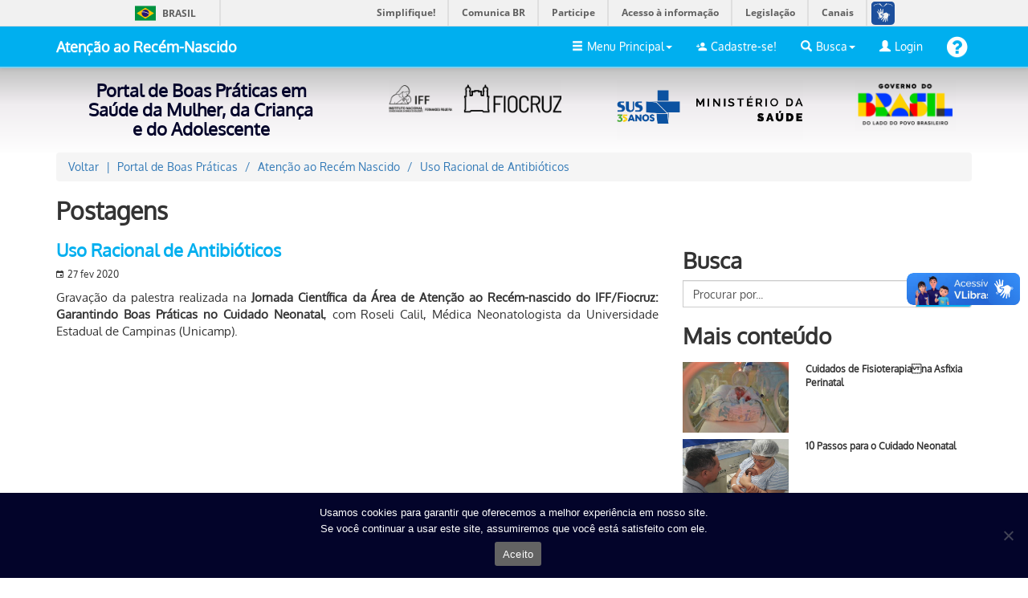

--- FILE ---
content_type: text/html; charset=UTF-8
request_url: https://portaldeboaspraticas.iff.fiocruz.br/atencao-recem-nascido/uso-racional-de-antibioticos/
body_size: 16327
content:
<!DOCTYPE html><html lang=pt-br><head><link rel=stylesheet href=https://portaldeboaspraticas.iff.fiocruz.br/wp-content/cache/minify/27753.default.include.5f6038.css media=all> <script src=https://portaldeboaspraticas.iff.fiocruz.br/wp-content/cache/minify/27753.default.include.296c48.js></script> <style>img.lazy{min-height:1px}</style><link href=https://portaldeboaspraticas.iff.fiocruz.br/wp-content/plugins/w3-total-cache/pub/js/lazyload.min.js as=script><meta charset="utf-8"><meta name="viewport" content="width=device-width, initial-scale=1.0"><link rel=icon type=image/png sizes=15x14 href=https://portaldeboaspraticas.iff.fiocruz.br/wp-content/themes/portaliff/assets/img/favicon16x16.png><link rel=icon type=image/png sizes=30x26 href=https://portaldeboaspraticas.iff.fiocruz.br/wp-content/themes/portaliff/assets/img/favicon32x32.png><link rel=icon type=image/png sizes=163x140 href=https://portaldeboaspraticas.iff.fiocruz.br/wp-content/themes/portaliff/assets/img/favicon180x180.png><meta property="creator.productor" content="http://estruturaorganizacional.dados.gov.br/id/unidade-organizacional/NUMERO"><title>Uso Racional de Antibióticos</title><meta name='robots' content='max-image-preview:large'><style>img:is([sizes="auto" i], [sizes^="auto," i]){contain-intrinsic-size:3000px 1500px}</style><link rel=dns-prefetch href=//static.addtoany.com><link rel=dns-prefetch href=//cdnjs.cloudflare.com><link rel=dns-prefetch href=//fonts.googleapis.com><link rel=alternate type=application/rss+xml title="Feed de comentários para IFF/Fiocruz Portal de Boas Práticas em Saúde da Mulher, da Criança e do Adolescente &raquo; Uso Racional de Antibióticos" href=https://portaldeboaspraticas.iff.fiocruz.br/atencao-recem-nascido/uso-racional-de-antibioticos/feed/ ><style id=classic-theme-styles-inline-css>.wp-block-button__link{color:#fff;background-color:#32373c;border-radius:9999px;box-shadow:none;text-decoration:none;padding:calc(.667em + 2px) calc(1.333em + 2px);font-size:1.125em}.wp-block-file__button{background:#32373c;color:#fff;text-decoration:none}</style><link rel=stylesheet id=gutenberg-pdfjs-style-css href=https://portaldeboaspraticas.iff.fiocruz.br/wp-content/plugins/pdfjs-viewer-shortcode/inc/../blocks/build/style-index.css type=text/css media=all><style id=global-styles-inline-css>/*<![CDATA[*/:root{--wp--preset--aspect-ratio--square:1;--wp--preset--aspect-ratio--4-3:4/3;--wp--preset--aspect-ratio--3-4:3/4;--wp--preset--aspect-ratio--3-2:3/2;--wp--preset--aspect-ratio--2-3:2/3;--wp--preset--aspect-ratio--16-9:16/9;--wp--preset--aspect-ratio--9-16:9/16;--wp--preset--color--black:#000;--wp--preset--color--cyan-bluish-gray:#abb8c3;--wp--preset--color--white:#fff;--wp--preset--color--pale-pink:#f78da7;--wp--preset--color--vivid-red:#cf2e2e;--wp--preset--color--luminous-vivid-orange:#ff6900;--wp--preset--color--luminous-vivid-amber:#fcb900;--wp--preset--color--light-green-cyan:#7bdcb5;--wp--preset--color--vivid-green-cyan:#00d084;--wp--preset--color--pale-cyan-blue:#8ed1fc;--wp--preset--color--vivid-cyan-blue:#0693e3;--wp--preset--color--vivid-purple:#9b51e0;--wp--preset--gradient--vivid-cyan-blue-to-vivid-purple:linear-gradient(135deg,rgba(6,147,227,1) 0%,rgb(155,81,224) 100%);--wp--preset--gradient--light-green-cyan-to-vivid-green-cyan:linear-gradient(135deg,rgb(122,220,180) 0%,rgb(0,208,130) 100%);--wp--preset--gradient--luminous-vivid-amber-to-luminous-vivid-orange:linear-gradient(135deg,rgba(252,185,0,1) 0%,rgba(255,105,0,1) 100%);--wp--preset--gradient--luminous-vivid-orange-to-vivid-red:linear-gradient(135deg,rgba(255,105,0,1) 0%,rgb(207,46,46) 100%);--wp--preset--gradient--very-light-gray-to-cyan-bluish-gray:linear-gradient(135deg,rgb(238,238,238) 0%,rgb(169,184,195) 100%);--wp--preset--gradient--cool-to-warm-spectrum:linear-gradient(135deg,rgb(74,234,220) 0%,rgb(151,120,209) 20%,rgb(207,42,186) 40%,rgb(238,44,130) 60%,rgb(251,105,98) 80%,rgb(254,248,76) 100%);--wp--preset--gradient--blush-light-purple:linear-gradient(135deg,rgb(255,206,236) 0%,rgb(152,150,240) 100%);--wp--preset--gradient--blush-bordeaux:linear-gradient(135deg,rgb(254,205,165) 0%,rgb(254,45,45) 50%,rgb(107,0,62) 100%);--wp--preset--gradient--luminous-dusk:linear-gradient(135deg,rgb(255,203,112) 0%,rgb(199,81,192) 50%,rgb(65,88,208) 100%);--wp--preset--gradient--pale-ocean:linear-gradient(135deg,rgb(255,245,203) 0%,rgb(182,227,212) 50%,rgb(51,167,181) 100%);--wp--preset--gradient--electric-grass:linear-gradient(135deg,rgb(202,248,128) 0%,rgb(113,206,126) 100%);--wp--preset--gradient--midnight:linear-gradient(135deg,rgb(2,3,129) 0%,rgb(40,116,252) 100%);--wp--preset--font-size--small:13px;--wp--preset--font-size--medium:20px;--wp--preset--font-size--large:36px;--wp--preset--font-size--x-large:42px;--wp--preset--spacing--20:0.44rem;--wp--preset--spacing--30:0.67rem;--wp--preset--spacing--40:1rem;--wp--preset--spacing--50:1.5rem;--wp--preset--spacing--60:2.25rem;--wp--preset--spacing--70:3.38rem;--wp--preset--spacing--80:5.06rem;--wp--preset--shadow--natural:6px 6px 9px rgba(0, 0, 0, 0.2);--wp--preset--shadow--deep:12px 12px 50px rgba(0, 0, 0, 0.4);--wp--preset--shadow--sharp:6px 6px 0px rgba(0, 0, 0, 0.2);--wp--preset--shadow--outlined:6px 6px 0px -3px rgba(255, 255, 255, 1), 6px 6px rgba(0, 0, 0, 1);--wp--preset--shadow--crisp:6px 6px 0px rgba(0, 0, 0, 1)}:where(.is-layout-flex){gap:0.5em}:where(.is-layout-grid){gap:0.5em}body .is-layout-flex{display:flex}.is-layout-flex{flex-wrap:wrap;align-items:center}.is-layout-flex>:is(*,div){margin:0}body .is-layout-grid{display:grid}.is-layout-grid>:is(*,div){margin:0}:where(.wp-block-columns.is-layout-flex){gap:2em}:where(.wp-block-columns.is-layout-grid){gap:2em}:where(.wp-block-post-template.is-layout-flex){gap:1.25em}:where(.wp-block-post-template.is-layout-grid){gap:1.25em}.has-black-color{color:var(--wp--preset--color--black) !important}.has-cyan-bluish-gray-color{color:var(--wp--preset--color--cyan-bluish-gray) !important}.has-white-color{color:var(--wp--preset--color--white) !important}.has-pale-pink-color{color:var(--wp--preset--color--pale-pink) !important}.has-vivid-red-color{color:var(--wp--preset--color--vivid-red) !important}.has-luminous-vivid-orange-color{color:var(--wp--preset--color--luminous-vivid-orange) !important}.has-luminous-vivid-amber-color{color:var(--wp--preset--color--luminous-vivid-amber) !important}.has-light-green-cyan-color{color:var(--wp--preset--color--light-green-cyan) !important}.has-vivid-green-cyan-color{color:var(--wp--preset--color--vivid-green-cyan) !important}.has-pale-cyan-blue-color{color:var(--wp--preset--color--pale-cyan-blue) !important}.has-vivid-cyan-blue-color{color:var(--wp--preset--color--vivid-cyan-blue) !important}.has-vivid-purple-color{color:var(--wp--preset--color--vivid-purple) !important}.has-black-background-color{background-color:var(--wp--preset--color--black) !important}.has-cyan-bluish-gray-background-color{background-color:var(--wp--preset--color--cyan-bluish-gray) !important}.has-white-background-color{background-color:var(--wp--preset--color--white) !important}.has-pale-pink-background-color{background-color:var(--wp--preset--color--pale-pink) !important}.has-vivid-red-background-color{background-color:var(--wp--preset--color--vivid-red) !important}.has-luminous-vivid-orange-background-color{background-color:var(--wp--preset--color--luminous-vivid-orange) !important}.has-luminous-vivid-amber-background-color{background-color:var(--wp--preset--color--luminous-vivid-amber) !important}.has-light-green-cyan-background-color{background-color:var(--wp--preset--color--light-green-cyan) !important}.has-vivid-green-cyan-background-color{background-color:var(--wp--preset--color--vivid-green-cyan) !important}.has-pale-cyan-blue-background-color{background-color:var(--wp--preset--color--pale-cyan-blue) !important}.has-vivid-cyan-blue-background-color{background-color:var(--wp--preset--color--vivid-cyan-blue) !important}.has-vivid-purple-background-color{background-color:var(--wp--preset--color--vivid-purple) !important}.has-black-border-color{border-color:var(--wp--preset--color--black) !important}.has-cyan-bluish-gray-border-color{border-color:var(--wp--preset--color--cyan-bluish-gray) !important}.has-white-border-color{border-color:var(--wp--preset--color--white) !important}.has-pale-pink-border-color{border-color:var(--wp--preset--color--pale-pink) !important}.has-vivid-red-border-color{border-color:var(--wp--preset--color--vivid-red) !important}.has-luminous-vivid-orange-border-color{border-color:var(--wp--preset--color--luminous-vivid-orange) !important}.has-luminous-vivid-amber-border-color{border-color:var(--wp--preset--color--luminous-vivid-amber) !important}.has-light-green-cyan-border-color{border-color:var(--wp--preset--color--light-green-cyan) !important}.has-vivid-green-cyan-border-color{border-color:var(--wp--preset--color--vivid-green-cyan) !important}.has-pale-cyan-blue-border-color{border-color:var(--wp--preset--color--pale-cyan-blue) !important}.has-vivid-cyan-blue-border-color{border-color:var(--wp--preset--color--vivid-cyan-blue) !important}.has-vivid-purple-border-color{border-color:var(--wp--preset--color--vivid-purple) !important}.has-vivid-cyan-blue-to-vivid-purple-gradient-background{background:var(--wp--preset--gradient--vivid-cyan-blue-to-vivid-purple) !important}.has-light-green-cyan-to-vivid-green-cyan-gradient-background{background:var(--wp--preset--gradient--light-green-cyan-to-vivid-green-cyan) !important}.has-luminous-vivid-amber-to-luminous-vivid-orange-gradient-background{background:var(--wp--preset--gradient--luminous-vivid-amber-to-luminous-vivid-orange) !important}.has-luminous-vivid-orange-to-vivid-red-gradient-background{background:var(--wp--preset--gradient--luminous-vivid-orange-to-vivid-red) !important}.has-very-light-gray-to-cyan-bluish-gray-gradient-background{background:var(--wp--preset--gradient--very-light-gray-to-cyan-bluish-gray) !important}.has-cool-to-warm-spectrum-gradient-background{background:var(--wp--preset--gradient--cool-to-warm-spectrum) !important}.has-blush-light-purple-gradient-background{background:var(--wp--preset--gradient--blush-light-purple) !important}.has-blush-bordeaux-gradient-background{background:var(--wp--preset--gradient--blush-bordeaux) !important}.has-luminous-dusk-gradient-background{background:var(--wp--preset--gradient--luminous-dusk) !important}.has-pale-ocean-gradient-background{background:var(--wp--preset--gradient--pale-ocean) !important}.has-electric-grass-gradient-background{background:var(--wp--preset--gradient--electric-grass) !important}.has-midnight-gradient-background{background:var(--wp--preset--gradient--midnight) !important}.has-small-font-size{font-size:var(--wp--preset--font-size--small) !important}.has-medium-font-size{font-size:var(--wp--preset--font-size--medium) !important}.has-large-font-size{font-size:var(--wp--preset--font-size--large) !important}.has-x-large-font-size{font-size:var(--wp--preset--font-size--x-large) !important}:where(.wp-block-post-template.is-layout-flex){gap:1.25em}:where(.wp-block-post-template.is-layout-grid){gap:1.25em}:where(.wp-block-columns.is-layout-flex){gap:2em}:where(.wp-block-columns.is-layout-grid){gap:2em}:root :where(.wp-block-pullquote){font-size:1.5em;line-height:1.6}/*]]>*/</style><link rel=stylesheet id=cookie-notice-front-css href=https://portaldeboaspraticas.iff.fiocruz.br/wp-content/plugins/cookie-notice/css/front.min.css type=text/css media=all><style id=wp-polls-inline-css>.wp-polls .pollbar{margin:1px;font-size:6px;line-height:8px;height:8px;background-image:url('https://portaldeboaspraticas.iff.fiocruz.br/wp-content/plugins/wp-polls/images/default/pollbg.gif');border:1px solid #c8c8c8}</style><link rel=stylesheet id=Swipper_CSS-css href=https://cdnjs.cloudflare.com/ajax/libs/Swiper/3.3.1/css/swiper.min.css type=text/css media=all><link rel=stylesheet id=Simple_Slider-css href=https://portaldeboaspraticas.iff.fiocruz.br/wp-content/themes/portaliff/assets/css/Simple-Slider.css type=text/css media=all> <script id=addtoany-core-js-before>/*<![CDATA[*/window.a2a_config=window.a2a_config||{};a2a_config.callbacks=[];a2a_config.overlays=[];a2a_config.templates={};a2a_localize={Share:"Share",Save:"Save",Subscribe:"Subscribe",Email:"Email",Bookmark:"Bookmark",ShowAll:"Show all",ShowLess:"Show less",FindServices:"Find service(s)",FindAnyServiceToAddTo:"Instantly find any service to add to",PoweredBy:"Powered by",ShareViaEmail:"Share via email",SubscribeViaEmail:"Subscribe via email",BookmarkInYourBrowser:"Bookmark in your browser",BookmarkInstructions:"Press Ctrl+D or \u2318+D to bookmark this page",AddToYourFavorites:"Add to your favorites",SendFromWebOrProgram:"Send from any email address or email program",EmailProgram:"Email program",More:"More&#8230;",ThanksForSharing:"Thanks for sharing!",ThanksForFollowing:"Thanks for following!"};/*]]>*/</script> <script defer src=https://static.addtoany.com/menu/page.js id=addtoany-core-js></script> <script src=https://portaldeboaspraticas.iff.fiocruz.br/wp-includes/js/jquery/jquery.min.js id=jquery-core-js></script> <script defer src=https://portaldeboaspraticas.iff.fiocruz.br/wp-content/plugins/add-to-any/addtoany.min.js id=addtoany-jquery-js></script> <script id=cookie-notice-front-js-before>var cnArgs={"ajaxUrl":"https:\/\/portaldeboaspraticas.iff.fiocruz.br\/wp-admin\/admin-ajax.php","nonce":"3f94af7485","hideEffect":"fade","position":"bottom","onScroll":false,"onScrollOffset":100,"onClick":false,"cookieName":"cookie_notice_accepted","cookieTime":2592000,"cookieTimeRejected":2592000,"globalCookie":false,"redirection":false,"cache":true,"revokeCookies":false,"revokeCookiesOpt":"automatic"};</script> <script src=https://portaldeboaspraticas.iff.fiocruz.br/wp-content/plugins/cookie-notice/js/front.min.js id=cookie-notice-front-js></script> <script id=search-filter-plugin-build-js-extra>var SF_LDATA={"ajax_url":"https:\/\/portaldeboaspraticas.iff.fiocruz.br\/wp-admin\/admin-ajax.php","home_url":"https:\/\/portaldeboaspraticas.iff.fiocruz.br\/","extensions":[]};</script> <script id=userpro_sc-js-extra>var up_social_ajax={"ajaxurl":"https:\/\/portaldeboaspraticas.iff.fiocruz.br\/wp-admin\/admin-ajax.php","security":"8302a077e0","data":{"is_user_logged_in":false}};</script> <link rel=https://api.w.org/ href=https://portaldeboaspraticas.iff.fiocruz.br/wp-json/ ><link rel=alternate title=JSON type=application/json href=https://portaldeboaspraticas.iff.fiocruz.br/wp-json/wp/v2/recem_nascido/6996><link rel=canonical href=https://portaldeboaspraticas.iff.fiocruz.br/atencao-recem-nascido/uso-racional-de-antibioticos/ ><link rel=alternate title="oEmbed (JSON)" type=application/json+oembed href="https://portaldeboaspraticas.iff.fiocruz.br/wp-json/oembed/1.0/embed?url=https%3A%2F%2Fportaldeboaspraticas.iff.fiocruz.br%2Fatencao-recem-nascido%2Fuso-racional-de-antibioticos%2F"><link rel=alternate title="oEmbed (XML)" type=text/xml+oembed href="https://portaldeboaspraticas.iff.fiocruz.br/wp-json/oembed/1.0/embed?url=https%3A%2F%2Fportaldeboaspraticas.iff.fiocruz.br%2Fatencao-recem-nascido%2Fuso-racional-de-antibioticos%2F&#038;format=xml"> <script>var userpro_ajax_url='https://portaldeboaspraticas.iff.fiocruz.br/wp-admin/admin-ajax.php';var dateformat='dd-mm-yy';</script> <style>.userpro-sc-bar{display:none}.userpro-label{text-align:left}.userpro-label label{display:inline-block;float:none}.userpro-label .required{display:inline-block}.a.userpro-button, div.userpro div.ajax-file-upload{float:left}</style></head><body data-rsssl=1 class="wp-singular recem_nascido-template-default single single-recem_nascido postid-6996 wp-theme-portaliff cookies-not-set"><script src=https://portaldeboaspraticas.iff.fiocruz.br/wp-content/cache/minify/27753.default.include-body.86df3f.js defer></script> <nav class="navbar navbar-default navbar-fixed-top recemNascidoBarraNavegacao"><div id=barra-brasil style="background:#7F7F7F; height: 20px; padding:0 0 0 10px;display:block;"><ul id=menu-barra-temp style=list-style:none;> <li style="display:inline; float:left;padding-right:10px; margin-right:10px; border-right:1px solid #EDEDED"><a href=http://brasil.gov.br style="font-family:sans,sans-serif; text-decoration:none; color:white;">Portal do Governo Brasileiro</a></li> <li><a style="font-family:sans,sans-serif; text-decoration:none; color:white;" href=http://epwg.governoeletronico.gov.br/barra/atualize.html>Atualize sua Barra de Governo</a></li></ul></div><div class=container><div class=navbar-header><a class="navbar-brand navbar-link principalBrandLetra" href=https://portaldeboaspraticas.iff.fiocruz.br/atencao-ao-recem-nascido/ >Atenção ao Recém-Nascido</a> <button class="navbar-toggle collapsed recemNascidoBotaoToogle" data-toggle=collapse data-target=#navcol-1><span class=sr-only>Toggle navigation</span><span class=icon-bar></span><span class=icon-bar></span><span class=icon-bar></span></button></div><div class="collapse navbar-collapse" id=navcol-1><ul class="nav navbar-nav navbar-right"> <li class="dropdown cursorMao"><a class=dropdown-toggle data-toggle=dropdown aria-expanded=false><i class="glyphicon glyphicon-menu-hamburger"></i>Menu Principal<span class=caret></span></a><ul class=dropdown-menu role=menu> <li role=presentation><a href=https://portaldeboaspraticas.iff.fiocruz.br><i class="icon ion-android-home"></i>Página Principal</a></li> <li class=divider role=presentation></li> <li role=presentation class=itemApresentacao><a href=https://portaldeboaspraticas.iff.fiocruz.br/apresentacao/ ><i class="icon ion-android-clipboard"></i>Apresentação do Portal</a></li> <li class=divider role=presentation></li> <li role=presentation><a href=https://portaldeboaspraticas.iff.fiocruz.br/atencao-as-mulheres/ ><i class="icon ion-android-apps icon-iconemulher"></i>Atenção às Mulheres </a></li> <li role=presentation><a style="padding-left: 30px" href=https://portaldeboaspraticas.iff.fiocruz.br/causasdemorte/materna target=_blank><i class="fa fa-dot-circle-o"></i>Morte Materna e 10 Passos</a></li> <li role=presentation><a href=https://portaldeboaspraticas.iff.fiocruz.br/atencao-ao-recem-nascido/ ><i class="icon ion-android-apps icon-iconerecemnascido"></i>Atenção ao Recém-Nascido</a></li> <li role=presentation><a style="padding-left: 30px" href=https://portaldeboaspraticas.iff.fiocruz.br/causasdemorte/neonatal target=_blank><i class="icon ion-android-apps icon-iconequalineo"></i>Qualineo e 10 Passos</a></li> <li role=presentation><a href=https://portaldeboaspraticas.iff.fiocruz.br/atencao-a-crianca/ ><i class="icon ion-android-apps icon-iconecrianca"></i>Atenção à Criança</a></li> <li role=presentation><a href=https://portaldeboaspraticas.iff.fiocruz.br/atencao-ao-adolescente/ ><i class="icon ion-android-apps icon-iconeadolescente"></i>Atenção ao Adolescente</a></li> <li class=divider role=presentation></li> <li class=pagBuscaHide role=presentation><a href=https://portaldeboaspraticas.iff.fiocruz.br/atencao-ao-recem-nascido/#esquema><i class="icon ion-android-locate"></i>Esquema Síntese</a></li> <li class=pagBuscaHide role=presentation><a href=https://portaldeboaspraticas.iff.fiocruz.br/#postagem><i class="icon ion-android-chat"></i>Postagens </a></li> <li class=pagBuscaHide class=pagBuscaHide role=presentation><a href=https://portaldeboaspraticas.iff.fiocruz.br/#encontro><i class="icon ion-person-stalker"></i>Encontro com o Especialista</a></li> <li role=presentation><a href=https://ead.iff.fiocruz.br target=_blank><i class="fa fa-book"></i>Cursos</a></li> <li class=pagBuscaHide role=presentation><a href=https://portaldeboaspraticas.iff.fiocruz.br/#acontece><i class="icon ion-android-bulb"></i>Acontece no Portal</a></li> <li class=pagBuscaHide role=presentation><a href=https://portaldeboaspraticas.iff.fiocruz.br/#noticias><i class="icon ion-ios-paper"></i>Notícias </a></li> <li class=pagBuscaHide role=presentation><a href=https://portaldeboaspraticas.iff.fiocruz.br/#biblioteca><i class="icon ion-folder"></i>Biblioteca </a></li> <li class=pagBuscaHide role=presentation><a href=https://portaldeboaspraticas.iff.fiocruz.br/#parceiros><i class="icon ion-android-share-alt"></i>Equipe e Parceiros</a></li> <li class=pagBuscaHide role=presentation><a href=https://portaldeboaspraticas.iff.fiocruz.br/cadastro-de-usuario><i class=ion-person-add></i>Cadastre-se</a></li> <li class=pagBuscaHide role=presentation><a href=https://portaldeboaspraticas.iff.fiocruz.br//faq-perguntas-frequentes/ ><i class="fa fa-question"></i>Preguntas Frequentes</a></li> <li class=pagBuscaHide role=presentation><a href=https://portaldeboaspraticas.iff.fiocruz.br/#faleconosco><i class="icon ion-android-mail"></i>Fale Conosco</a></li></ul> </li> <li style=display:block role=presentation><a href=https://portaldeboaspraticas.iff.fiocruz.br/cadastro-de-usuario/ ><i class="icon ion-android-person-add"></i>Cadastre-se!</a></li> <li class="dropdown cursorMao"><a class=dropdown-toggle data-toggle=dropdown aria-expanded=false><i class="glyphicon glyphicon-search"></i>Busca<span class=caret></span></a><ul class=dropdown-menu role=menu> <li role=presentation><a href="https://portaldeboaspraticas.iff.fiocruz.br/busca-avancada-postagem/?post_types=recem_nascido"><i class="icon ion-android-chat"></i>Busca Avançada Postagem</a></li> <li role=presentation><a href="https://portaldeboaspraticas.iff.fiocruz.br/busca-avancada-noticias/?_sft_recem-nascido-type=noticias"><i class="icon ion-ios-paper"></i>Busca Avançada Notícias</a></li> <li role=presentation><a href="https://portaldeboaspraticas.iff.fiocruz.br/busca-avancada-especialista/?_sft_eixo-esp-type=recem_nascido"><i class="icon ion-person-stalker"></i>Busca Avançada Especialista</a></li> <li role=presentation><a href="https://portaldeboaspraticas.iff.fiocruz.br/busca-avancada-biblioteca/?_sft_eixo-bib-type=recem_nascido"><i class="icon ion-folder"></i>Busca Avançada Biblioteca</a></li> <li role=presentation><a href="https://portaldeboaspraticas.iff.fiocruz.br/busca-avancada/?post_types=recem_nascido"><i class="icon ion-android-globe"></i>Busca Global no Portal</a></li></ul> </li> <li style=display:block role=presentation><a href=javascript:; data-toggle=modal data-target=.modal-login><i class="glyphicon glyphicon-user"></i>Login </a></li> <li class=iconeFaq role=presentation><a href=https://portaldeboaspraticas.iff.fiocruz.br/faq-perguntas-frequentes/ ><i class="fa fa-question-circle"></i></a></li> <li style=display:none  role=presentation ><a href=https://portaldeboaspraticas.iff.fiocruz.br/editar-perfil/ ><i class="glyphicon glyphicon-user"></i>Olá </a></li> <li style=display:none  role=presentation ><a href="https://portaldeboaspraticas.iff.fiocruz.br/wp-login.php?action=logout&amp;redirect_to=https%3A%2F%2Fportaldeboaspraticas.iff.fiocruz.br&amp;_wpnonce=95d0b02b67"><i class="glyphicon glyphicon-log-out"></i>Sair </a></li></ul></div></div></nav><div class=degrade><div class="container barraSecundaria"><div class="row cabecalho"><div class="col-md-4 logos"><h1 class="principalCabecalhoH1">Portal de Boas Práticas em Saúde da Mulher, da Criança e do Adolescente</h1></div><div class="hidden-xs hidden-sm col-md-3 logos"><div class=logoIFF></div></div><div class="hidden-xs hidden-sm col-md-3 logos"><div class=logoFiocruz></div></div><div class="hidden-xs hidden-sm col-md-2 logos" id=ultimaLogo><div class=logoSUS></div></div></div></div></div><div id=noticias><div class="container conteudoArtigos"><ol class=breadcrumb> <li><a href=javascript:window.history.go(-1)>Voltar</a></li> <li><a href=https://portaldeboaspraticas.iff.fiocruz.br><span>Portal de Boas Práticas</span></a></li> <li><a href=https://portaldeboaspraticas.iff.fiocruz.br/atencao-ao-recem-nascido/ ><span>Atenção ao Recém Nascido</span></a></li> <li><a><span>Uso Racional de Antibióticos </span></a></li></ol><h1 class="grafiteTitulosH1">Postagens</h1><div class=row><div class="col-md-8 colunaEsquerda"><div class=artigo><h1 class="recem_nascidoConteudoH1">Uso Racional de Antibióticos</h1><div class=dataArtigo> <span><i class="icon ion-android-calendar"></i>27 fev 2020</span></div><p style="text-align: justify;">Gravação da palestra realizada na <strong>Jornada Científica da Área de Atenção ao Recém-nascido do IFF/Fiocruz: Garantindo Boas Práticas no Cuidado Neonatal</strong>, com Roseli Calil, Médica Neonatologista da Universidade Estadual de Campinas (Unicamp).</p><p><iframe src="https://www.youtube.com/embed/-wYjk8BOoYg?start=9&amp;rel=0" width=100% height=360 frameborder=0 allowfullscreen=allowfullscreen><span data-mce-type=bookmark style="display: inline-block; width: 0px; overflow: hidden; line-height: 0;" class=mce_SELRES_start>﻿</span></iframe></p><p style="text-align: justify;"><strong>Conteúdo Relacionado</strong></p><ul style="text-align: justify;"> <li>Notícia &#8211; <a href=https://portaldeboaspraticas.iff.fiocruz.br/atencao-recem-nascido/jornada-cientifica-da-area-de-atencao-ao-recem-nascido-iff-fiocruz-garantindo-boas-praticas-no-cuidado-neonatal/ target=_blank rel="noopener noreferrer">Jornada Científica da Área de Atenção ao Recém-nascido – IFF/Fiocruz: Garantindo Boas Práticas no Cuidado Neonatal</a></li> <li>Postagem &#8211; <a href=https://portaldeboaspraticas.iff.fiocruz.br/atencao-recem-nascido/principais-questoes-sobre-uso-de-antibioticos-e-antifungicos-no-periodo-neonatal/ target=_blank rel="noopener noreferrer">Principais Questões sobre uso de Antibióticos e Antifúngicos no período Neonatal</a></li> <li>Postagem &#8211; <a href=https://portaldeboaspraticas.iff.fiocruz.br/atencao-recem-nascido/novembro-roxo-uso-racional-de-antibioticos/ target=_blank rel="noopener noreferrer">Novembro roxo: Uso Racional de Antibióticos</a></li> <li>Postagem &#8211; <a href=https://portaldeboaspraticas.iff.fiocruz.br/atencao-recem-nascido/uso-seguro-de-medicamentos-em-neonatologia/ target=_blank rel="noopener noreferrer">Uso Seguro de Medicamentos em Neonatologia</a></li> <li>Postagem &#8211; <a href=https://portaldeboaspraticas.iff.fiocruz.br/atencao-recem-nascido/uso-seguro-de-medicamentos-em-neonatologia-prescricao/ target=_blank rel="noopener noreferrer">Uso Seguro de Medicamentos em Neonatologia: Prescrição</a></li> <li>Postagem &#8211; <a href=https://portaldeboaspraticas.iff.fiocruz.br/atencao-recem-nascido/uso-seguro-de-medicamentos-em-neonatologia-preparo-e-administracao/ target=_blank rel="noopener noreferrer">Uso Seguro de Medicamentos em Neonatologia: Preparo e Administração</a></li></ul><p>&nbsp;</p><p style="text-align: justify;">Estes e outros materiais já estão disponíveis no Portal de Boas Práticas, acesse o <strong><a href=https://portaldeboaspraticas.iff.fiocruz.br/atencao-ao-recem-nascido/#esquema>Esquema Síntese do Cuidado Neonatal</a> </strong>e facilite sua busca.</p><p>&nbsp;</p><p style="text-align: justify;"><strong>Portal de Boas Práticas em Saúde da Mulher, da Criança e do Adolescente</strong><br> <strong>Fácil acesso. Diferentes recursos. As melhores evidências. Um olhar multiprofissional.</strong></p><p>&nbsp;</p></div><div class="row tagsArtigo"><div class=col-md-12> <span class=tagsArtigo> <i class='icon ion-pricetag'></i> Tags: <span>Novembro Roxo Prematuridade</span> 	</span></div></div><div class="row midiasSociaisArtigos"><div class=col-md-12><div class=addtoany_shortcode><div class="a2a_kit a2a_kit_size_32 addtoany_list" data-a2a-url=https://portaldeboaspraticas.iff.fiocruz.br/atencao-recem-nascido/uso-racional-de-antibioticos/ data-a2a-title="Uso Racional de Antibióticos"><a class=a2a_button_facebook href="https://www.addtoany.com/add_to/facebook?linkurl=https%3A%2F%2Fportaldeboaspraticas.iff.fiocruz.br%2Fatencao-recem-nascido%2Fuso-racional-de-antibioticos%2F&amp;linkname=Uso%20Racional%20de%20Antibi%C3%B3ticos" title=Facebook rel="nofollow noopener" target=_blank></a><a class=a2a_button_twitter href="https://www.addtoany.com/add_to/twitter?linkurl=https%3A%2F%2Fportaldeboaspraticas.iff.fiocruz.br%2Fatencao-recem-nascido%2Fuso-racional-de-antibioticos%2F&amp;linkname=Uso%20Racional%20de%20Antibi%C3%B3ticos" title=Twitter rel="nofollow noopener" target=_blank></a><a class=a2a_button_linkedin href="https://www.addtoany.com/add_to/linkedin?linkurl=https%3A%2F%2Fportaldeboaspraticas.iff.fiocruz.br%2Fatencao-recem-nascido%2Fuso-racional-de-antibioticos%2F&amp;linkname=Uso%20Racional%20de%20Antibi%C3%B3ticos" title=LinkedIn rel="nofollow noopener" target=_blank></a><a class=a2a_button_whatsapp href="https://www.addtoany.com/add_to/whatsapp?linkurl=https%3A%2F%2Fportaldeboaspraticas.iff.fiocruz.br%2Fatencao-recem-nascido%2Fuso-racional-de-antibioticos%2F&amp;linkname=Uso%20Racional%20de%20Antibi%C3%B3ticos" title=WhatsApp rel="nofollow noopener" target=_blank></a></div></div></div></div></div><div class="col-md-4 colunaArtigo"><h3 class="grafiteTitulosH2">Busca</h3><div class=row><div class=col-md-12><form role=search method=get id=searchform action=https://portaldeboaspraticas.iff.fiocruz.br/busca-avancada/ ><div class=input-group> <input type=hidden name=post_types value=recem_nascido> <input type=text value name=_sf_s id=s placeholder="Procurar por..." class=form-control aria-describedby=basic-addon2><span class=input-group-btn> <button class="btn btn-default recem_nascidoBotoes" type=submit>Buscar</button></span></div></form></div></div><div class=row><div class=col-md-12><h3 class="grafiteTitulosH2">Mais conteúdo</h3></div><div class=col-md-12><div class=artigosTabs><ul class="nav nav-tabs"> <li> <a style="display: none" href=javascript:; style="color: #333;" role=tab data-toggle=tab>Últimos </a> </li></ul><div class=tab-content><div class="tab-pane active" role=tabpanel id=tab-2><div class="row itemArtigosTabs"><div class="col-md-5 col-sm-3 col-xs-5"> <a href=https://portaldeboaspraticas.iff.fiocruz.br/atencao-recem-nascido/cuidados-de-fisioterapiana-asfixia-perinatal/ > <img src="data:image/svg+xml,%3Csvg%20xmlns='http://www.w3.org/2000/svg'%20viewBox='0%200%20419%20313'%3E%3C/svg%3E" data-src=https://portaldeboaspraticas.iff.fiocruz.br/wp-content/uploads/2022/01/utineo-e1642774380940.jpg class="img-responsive wp-post-image lazy">  </a></div><div class="col-md-7 col-sm-9 col-xs-7 textoArtigosTabs"> <span class=tituloArtigoTabs><a href=https://portaldeboaspraticas.iff.fiocruz.br/atencao-recem-nascido/cuidados-de-fisioterapiana-asfixia-perinatal/  style="color: #333;">Cuidados de Fisioterapiana Asfixia Perinatal</a></span></div></div><div class="row itemArtigosTabs"><div class="col-md-5 col-sm-3 col-xs-5"> <a href=https://portaldeboaspraticas.iff.fiocruz.br/atencao-recem-nascido/10-passos-para-a-melhoria-do-cuidado-neonatal/ > <img src="data:image/svg+xml,%3Csvg%20xmlns='http://www.w3.org/2000/svg'%20viewBox='0%200%201024%20768'%3E%3C/svg%3E" data-src=https://portaldeboaspraticas.iff.fiocruz.br/wp-content/uploads/2019/08/20190724_100253-e1568827490736.jpg class="img-responsive wp-post-image lazy">  </a></div><div class="col-md-7 col-sm-9 col-xs-7 textoArtigosTabs"> <span class=tituloArtigoTabs><a href=https://portaldeboaspraticas.iff.fiocruz.br/atencao-recem-nascido/10-passos-para-a-melhoria-do-cuidado-neonatal/  style="color: #333;">10 Passos para o Cuidado Neonatal</a></span></div></div><div class="row itemArtigosTabs"><div class="col-md-5 col-sm-3 col-xs-5"> <a href=https://portaldeboaspraticas.iff.fiocruz.br/atencao-recem-nascido/cuidados-de-enfermagem-na-asfixia-perinatal/ > <img src="data:image/svg+xml,%3Csvg%20xmlns='http://www.w3.org/2000/svg'%20viewBox='0%200%201015%20762'%3E%3C/svg%3E" data-src=https://portaldeboaspraticas.iff.fiocruz.br/wp-content/uploads/2018/04/maozinha2-e1523045811981.jpg class="img-responsive wp-post-image lazy">  </a></div><div class="col-md-7 col-sm-9 col-xs-7 textoArtigosTabs"> <span class=tituloArtigoTabs><a href=https://portaldeboaspraticas.iff.fiocruz.br/atencao-recem-nascido/cuidados-de-enfermagem-na-asfixia-perinatal/  style="color: #333;">Cuidados de Enfermagem na Asfixia Perinatal</a></span></div></div><div class="row itemArtigosTabs"><div class="col-md-5 col-sm-3 col-xs-5"> <a href=https://portaldeboaspraticas.iff.fiocruz.br/atencao-recem-nascido/abordagem-farmacologica-da-dor-no-neonato-e-lactente/ > <img src="data:image/svg+xml,%3Csvg%20xmlns='http://www.w3.org/2000/svg'%20viewBox='0%200%20932%20698'%3E%3C/svg%3E" data-src=https://portaldeboaspraticas.iff.fiocruz.br/wp-content/uploads/2019/08/pic-e1565024419281.png class="img-responsive wp-post-image lazy">  </a></div><div class="col-md-7 col-sm-9 col-xs-7 textoArtigosTabs"> <span class=tituloArtigoTabs><a href=https://portaldeboaspraticas.iff.fiocruz.br/atencao-recem-nascido/abordagem-farmacologica-da-dor-no-neonato-e-lactente/  style="color: #333;">Abordagem Farmacológica da Dor no Neonato e Lactente</a></span></div></div></div></div></div></div></div><div class="row temas"><div class=col-md-12><h3 class="grafiteTitulosH2">Assuntos do Portal</h3></div><div class=col-md-12><ul class=list-group> <li class="list-group-item temasArtigos"> <span class=itemTema> <a href="https://portaldeboaspraticas.iff.fiocruz.br/busca-avancada-postagem/?post_types=recem_nascido&_sft_recem-nascido-type=acolhimento-suporte-familia" style="color: #333;">Acolhimento e Suporte à Família</a> </span> <span class=badge>15</span> </li> <li class="list-group-item temasArtigos"> <span class=itemTema> <a href="https://portaldeboaspraticas.iff.fiocruz.br/busca-avancada-postagem/?post_types=recem_nascido&_sft_recem-nascido-type=asfixia-perinatal" style="color: #333;">Asfixia Perinatal</a> </span> <span class=badge>7</span> </li> <li class="list-group-item temasArtigos"> <span class=itemTema> <a href="https://portaldeboaspraticas.iff.fiocruz.br/busca-avancada-postagem/?post_types=recem_nascido&_sft_recem-nascido-type=atencao-ao-nascimento" style="color: #333;">Atenção ao Nascimento</a> </span> <span class=badge>26</span> </li> <li class="list-group-item temasArtigos"> <span class=itemTema> <a href="https://portaldeboaspraticas.iff.fiocruz.br/busca-avancada-postagem/?post_types=recem_nascido&_sft_recem-nascido-type=condicoes-relevantes-para-a-atencao-neonatal" style="color: #333;">Condições relevantes para a Atenção Neonatal</a> </span> <span class=badge>37</span> </li> <li class="list-group-item temasArtigos"> <span class=itemTema> <a href="https://portaldeboaspraticas.iff.fiocruz.br/busca-avancada-postagem/?post_types=recem_nascido&_sft_recem-nascido-type=conjuntivite-neonatal" style="color: #333;">Conjuntivite Neonatal</a> </span> <span class=badge>1</span> </li> <li class="list-group-item temasArtigos"> <span class=itemTema> <a href="https://portaldeboaspraticas.iff.fiocruz.br/busca-avancada-postagem/?post_types=recem_nascido&_sft_recem-nascido-type=cuidado-singular" style="color: #333;">Cuidado Singular</a> </span> <span class=badge>10</span> </li> <li class="list-group-item temasArtigos"> <span class=itemTema> <a href="https://portaldeboaspraticas.iff.fiocruz.br/busca-avancada-postagem/?post_types=recem_nascido&_sft_recem-nascido-type=displasia-broncopulmonar-dbp" style="color: #333;">Displasia Broncopulmonar (DBP)</a> </span> <span class=badge>1</span> </li> <li class="list-group-item temasArtigos"> <span class=itemTema> <a href="https://portaldeboaspraticas.iff.fiocruz.br/busca-avancada-postagem/?post_types=recem_nascido&_sft_recem-nascido-type=enterocolite-necrosante" style="color: #333;">Enterocolite Necrosante</a> </span> <span class=badge>2</span> </li> <li class="list-group-item temasArtigos"> <span class=itemTema> <a href="https://portaldeboaspraticas.iff.fiocruz.br/busca-avancada-postagem/?post_types=recem_nascido&_sft_recem-nascido-type=gestao-do-cuidado" style="color: #333;">Gestão do Cuidado</a> </span> <span class=badge>15</span> </li> <li class="list-group-item temasArtigos"> <span class=itemTema> <a href="https://portaldeboaspraticas.iff.fiocruz.br/busca-avancada-postagem/?post_types=recem_nascido&_sft_recem-nascido-type=hidrocefalia" style="color: #333;">Hidrocefalia</a> </span> <span class=badge>1</span> </li> <li class="list-group-item temasArtigos"> <span class=itemTema> <a href="https://portaldeboaspraticas.iff.fiocruz.br/busca-avancada-postagem/?post_types=recem_nascido&_sft_recem-nascido-type=hipoglicemia" style="color: #333;">Hipoglicemia</a> </span> <span class=badge>2</span> </li> <li class="list-group-item temasArtigos"> <span class=itemTema> <a href="https://portaldeboaspraticas.iff.fiocruz.br/busca-avancada-postagem/?post_types=recem_nascido&_sft_recem-nascido-type=ictericia" style="color: #333;">Icterícia</a> </span> <span class=badge>1</span> </li> <li class="list-group-item temasArtigos"> <span class=itemTema> <a href="https://portaldeboaspraticas.iff.fiocruz.br/busca-avancada-postagem/?post_types=recem_nascido&_sft_recem-nascido-type=infeccoes-respiratorias" style="color: #333;">Infecções Respiratórias</a> </span> <span class=badge>16</span> </li> <li class="list-group-item temasArtigos"> <span class=itemTema> <a href="https://portaldeboaspraticas.iff.fiocruz.br/busca-avancada-postagem/?post_types=recem_nascido&_sft_recem-nascido-type=iras-infeccao-assistencia-saude" style="color: #333;">IRAS</a> </span> <span class=badge>4</span> </li> <li class="list-group-item temasArtigos"> <span class=itemTema> <a href="https://portaldeboaspraticas.iff.fiocruz.br/busca-avancada-postagem/?post_types=recem_nascido&_sft_recem-nascido-type=malformacoes-congenitas" style="color: #333;">Malformações Congênitas</a> </span> <span class=badge>4</span> </li> <li class="list-group-item temasArtigos"> <span class=itemTema> <a href="https://portaldeboaspraticas.iff.fiocruz.br/busca-avancada-postagem/?post_types=recem_nascido&_sft_recem-nascido-type=manejo-da-dor-e-do-estresse" style="color: #333;">Manejo da Dor e do Estresse</a> </span> <span class=badge>16</span> </li> <li class="list-group-item temasArtigos"> <span class=itemTema> <a href="https://portaldeboaspraticas.iff.fiocruz.br/busca-avancada-postagem/?post_types=recem_nascido&_sft_recem-nascido-type=neuroprotecao" style="color: #333;">Neuroproteção</a> </span> <span class=badge>24</span> </li> <li class="list-group-item temasArtigos"> <span class=itemTema> <a href="https://portaldeboaspraticas.iff.fiocruz.br/busca-avancada-postagem/?post_types=recem_nascido&_sft_recem-nascido-type=nutricao-crescimento-desenvolvimento" style="color: #333;">Nutrição, Crescimento e Desenvolvimento</a> </span> <span class=badge>19</span> </li> <li class="list-group-item temasArtigos"> <span class=itemTema> <a href="https://portaldeboaspraticas.iff.fiocruz.br/busca-avancada-postagem/?post_types=recem_nascido&_sft_recem-nascido-type=persistencia-do-canal-arterial-pca" style="color: #333;">Persistência do Canal Arterial (PCA)</a> </span> <span class=badge>2</span> </li> <li class="list-group-item temasArtigos"> <span class=itemTema> <a href="https://portaldeboaspraticas.iff.fiocruz.br/busca-avancada-postagem/?post_types=recem_nascido&_sft_recem-nascido-type=prevencao-manejo-infeccao" style="color: #333;">Prevenção e Manejo da Infecção</a> </span> <span class=badge>33</span> </li> <li class="list-group-item temasArtigos"> <span class=itemTema> <a href="https://portaldeboaspraticas.iff.fiocruz.br/busca-avancada-postagem/?post_types=recem_nascido&_sft_recem-nascido-type=procedimentos-em-neonatologia" style="color: #333;">Procedimentos em Neonatologia</a> </span> <span class=badge>4</span> </li> <li class="list-group-item temasArtigos"> <span class=itemTema> <a href="https://portaldeboaspraticas.iff.fiocruz.br/busca-avancada-postagem/?post_types=recem_nascido&_sft_recem-nascido-type=recem-nascido" style="color: #333;">Recém-nascido</a> </span> <span class=badge>20</span> </li> <li class="list-group-item temasArtigos"> <span class=itemTema> <a href="https://portaldeboaspraticas.iff.fiocruz.br/busca-avancada-postagem/?post_types=recem_nascido&_sft_recem-nascido-type=retinopatia-da-prematuridade" style="color: #333;">Retinopatia da Prematuridade</a> </span> <span class=badge>3</span> </li> <li class="list-group-item temasArtigos"> <span class=itemTema> <a href="https://portaldeboaspraticas.iff.fiocruz.br/busca-avancada-postagem/?post_types=recem_nascido&_sft_recem-nascido-type=seguranca-paciente" style="color: #333;">Segurança do Paciente</a> </span> <span class=badge>21</span> </li> <li class="list-group-item temasArtigos"> <span class=itemTema> <a href="https://portaldeboaspraticas.iff.fiocruz.br/busca-avancada-postagem/?post_types=recem_nascido&_sft_recem-nascido-type=sifilis-congenita" style="color: #333;">Sífilis Congênita</a> </span> <span class=badge>2</span> </li> <li class="list-group-item temasArtigos"> <span class=itemTema> <a href="https://portaldeboaspraticas.iff.fiocruz.br/busca-avancada-postagem/?post_types=recem_nascido&_sft_recem-nascido-type=suporte-respiratorio" style="color: #333;">Suporte Respiratório</a> </span> <span class=badge>17</span> </li> <li class="list-group-item temasArtigos"> <span class=itemTema> <a href="https://portaldeboaspraticas.iff.fiocruz.br/busca-avancada-postagem/?post_types=recem_nascido&_sft_recem-nascido-type=surfactante" style="color: #333;">Surfactante</a> </span> <span class=badge>1</span> </li> <li class="list-group-item temasArtigos"> <span class=itemTema> <a href="https://portaldeboaspraticas.iff.fiocruz.br/busca-avancada-postagem/?post_types=recem_nascido&_sft_recem-nascido-type=trabalho-em-rede" style="color: #333;">Trabalho em Rede</a> </span> <span class=badge>2</span> </li> <li class="list-group-item temasArtigos"> <span class=itemTema> <a href="https://portaldeboaspraticas.iff.fiocruz.br/busca-avancada-postagem/?post_types=recem_nascido&_sft_recem-nascido-type=ventilacao-invasiva" style="color: #333;">Ventilação invasiva</a> </span> <span class=badge>3</span> </li> <li class="list-group-item temasArtigos"> <span class=itemTema> <a href="https://portaldeboaspraticas.iff.fiocruz.br/busca-avancada-postagem/?post_types=recem_nascido&_sft_recem-nascido-type=ventilacao-nao-invasiva" style="color: #333;">Ventilação não-invasiva</a> </span> <span class=badge>3</span> </li> <li class="list-group-item temasArtigos"> <span class=itemTema> <a href="https://portaldeboaspraticas.iff.fiocruz.br/busca-avancada-postagem/?post_types=recem_nascido&_sft_recem-nascido-type=zika-e-chikungunya" style="color: #333;">Zika e Chikungunya</a> </span> <span class=badge>1</span> </li></ul></div></div></div></div></div></div></div><footer class=rodape><div class="container rodapeConteudo"><div class=row><div class="col-lg-4 col-md-4 col-sm-4 coluna footerLink"><h1>Conteúdo do Portal</h1><p><a href=#eixosprincipais>Nossos Eixos Principais</a></p><p><a href=#postagem>Postagens </a></p><p><a href=#encontro>Encontro com o Especialista</a></p><p><a href=https://ead.iff.fiocruz.br target=_blank>Cursos</a></p><p><a href=#acontece>Acontece no Portal</a></p><p><a href=#noticias>Notícias </a></p><p><a href=#biblioteca>Biblioteca </a></p><p><a href=#parceiros>Equipe e Parceiros</a></p><p><a href=#cadastro>Cadastre-se Agora Mesmo!</a></p><p><a href=https://portaldeboaspraticas.iff.fiocruz.br/faq-perguntas-frequentes/ >Perguntas Frequentes</a></p><p><a href=https://portaldeboaspraticas.iff.fiocruz.br#faleconosco>Fale Conosco</a></p><h1>Redes Sociais</h1><p style="font-size: 20px"> <a href=https://www.facebook.com/portaldeboaspraticas target=_blank><i class="fa fa-facebook-square" aria-hidden=true></i></a>&nbsp; <a href=https://www.instagram.com/portaldeboaspraticas/ target=_blank><i class="fa fa-instagram" aria-hidden=true></i></a>&nbsp; <a href=https://www.youtube.com/PortaldeBoasPr%C3%A1ticasIFFFiocruz target=_blank><i class="fa fa-youtube" aria-hidden=true></i></a>&nbsp;</p></div><div class="col-lg-3 col-md-3 col-sm-4 coluna"><h1>Estrutura do Portal</h1><p><a href=https://portaldeboaspraticas.iff.fiocruz.br/politica-de-privacidade-privacy-policy/ >Política de Privacidade</a></p><p><a href=https://portaldeboaspraticas.iff.fiocruz.br>Página Principal</a></p><p><a href=https://portaldeboaspraticas.iff.fiocruz.br/apresentacao/ >Apresentação do Portal</a></p><p><a href=https://portaldeboaspraticas.iff.fiocruz.br/atencao-as-mulheres/ >Atenção às Mulheres</a></p><p><a style="padding-left: 10px" href=https://portaldeboaspraticas.iff.fiocruz.br/causasdemorte/materna target=_blank>- Morte Materna e 10 Passos</a></p><p><a href=https://portaldeboaspraticas.iff.fiocruz.br/atencao-ao-recem-nascido/ >Atenção ao Recém Nascido</a></p><p><a style="padding-left: 10px" href=https://portaldeboaspraticas.iff.fiocruz.br/causasdemorte/neonatal target=_blank>- Qualineo e 10 Passos</a></p><p><a href=https://portaldeboaspraticas.iff.fiocruz.br/atencao-a-crianca/ >Atenção à Criança</a></p><p><a href=https://portaldeboaspraticas.iff.fiocruz.br/atencao-ao-adolescente/ >Atenção ao Adolescente</a></p></div><div class="col-lg-5 col-md-5 col-sm-4 coluna"><h1>Portal de Boas Práticas em Saúde da Mulher, da Criança e do Adolescente</h1><p class=politicaAcesso>O Portal de Boas Práticas é uma iniciativa do Instituto Nacional de Saúde da Mulher, da Criança e Adolescente Fernandes Figueira (IFF), da Fundação Oswaldo Cruz (Fiocruz), do Ministério da Saúde (MS).</p><p class=politicaAcesso>Integrado por instituições de ensino e pesquisa de todo o Brasil, o Portal está inserido no contexto do papel nacional do IFF: gerar e difundir conhecimento para a implantação de políticas e programas de saúde inerentes as suas atividades, baseados no cenário demográfico e epidemiológico e na melhor evidência científica disponível.</p><p class=politicaAcesso>Este site é regido pela <a href=https://portal.fiocruz.br/sites/portal.fiocruz.br/files/documentos/portaria_-_politica_de_acesso_aberto_ao_conhecimento_na_fiocruz.pdf target=_blank>Política de Acesso Aberto ao Conhecimento</a>, que busca garantir à sociedade o acesso gratuito, público e aberto ao conteúdo integral de toda obra intelectual produzida pela Fiocruz.</p></div></div><div class=row><div class="col-md-12 creditos"><p class=navegadores><a style="font-size: 13px;" href=https://portaldeboaspraticas.iff.fiocruz.br#faleconosco>Clique aqui para reportar um erro de conteúdo</p><p>© Instituto Nacional de Saúde da Mulher, da Criança e do Adolescente Fernandes Figueira (IFF/Fiocruz), 2017</p><p class=navegadores>Este site será melhor visualizado nos navegadores: Google Chrome (a partir da versão 30) | Internet Explorer (a partir da versão 9) | FireFox ( a partir da versão 29)</p><p style="font-size: 10px; margin: 0px;">Desenvolvido por <a href=http://quattri.com.br/ target=_blank>Quattri Design</a></p></div></div></div><div class="modal fade modal-login" tabindex=-1 role=dialog aria-labelledby=mySmallModalLabel><div class=modal-dialog role=document><div class=modal-content><div class=modal-header> <button type=button class=close data-dismiss=modal aria-label=Close><span aria-hidden=true>&times;</span></button></div><div class=modal-body><div class=row><div class=col-md-12><div id=login class=text-center> <a class=logoModal href=https://portaldeboaspraticas.iff.fiocruz.br title="Portal IFF - Portal de Boas Práticas em Saúde da Mulher e da Criança" tabindex=-1> <img class=lazy src="data:image/svg+xml,%3Csvg%20xmlns='http://www.w3.org/2000/svg'%20viewBox='0%200%201%201'%3E%3C/svg%3E" data-src=https://portaldeboaspraticas.iff.fiocruz.br/wp-content/themes/portaliff/assets/img/iff-login2.jpg> </a><form name=loginform id=loginform action=https://portaldeboaspraticas.iff.fiocruz.br/wp-login.php method=post class=center-block  style="display: none;"><div class=form-group> <label for=user_login>Nome de usuário ou endereço de e-mail<br> <input type=text name=log id=user_login aria-describedby=login_error class="input form-control" value size=20></label></div><div class=form-group> <label for=user_pass>Senha<br> <input type=password name=pwd id=user_pass aria-describedby=login_error class="input form-control" value size=20></label></div><div class=form-group><p class=forgetmenot><label for=rememberme class=rememberme><input name=rememberme type=checkbox id=rememberme value=forever><span> Lembrar-me</span></label></p> <input type=submit name=wp-submit id=wp-submit class="btn btn-default" value="Fazer login"> <input type=hidden name=redirect_to value=https://portaldeboaspraticas.iff.fiocruz.br/atencao-recem-nascido/uso-racional-de-antibioticos> <input type=hidden name=testcookie value=1></div></form><p id=nav style="display: none;"> <a href="https://portaldeboaspraticas.iff.fiocruz.br/wp-login.php?action=lostpassword">Perdeu a senha?</a></p><style>div.userpro-social-connect a.userpro-social-instagram{background-image:url(/wp-content/uploads/2022/04/insta.png) !important}div.userpro-social-connect a.userpro-social-facebook{background-image:url(/wp-content/uploads/2022/04/facebook.png) !important}div.userpro-social-connect a{width:32px !important;height:32px !important;min-width:32px !important;min-height:32px !important;display:inline-block !important;background-size:100%;background-color:transparent !important}div.userpro-social-connect{float:none !important;display:inline !important;top:13px !important}.btn-google{display:inline;margin-left:7px !important}</style> <script>jQuery(document).ready(function(){jQuery('.userpro-social-connect + .userpro-clear').remove();});</script> <a href=# class=userpro-close-popup>Close</a><div class="userpro userpro-438 userpro-float"  data-modal_profile_saved='Your profile has been saved!' data-template=login data-max_width=100% data-uploads_dir=https://portaldeboaspraticas.iff.fiocruz.br/wp-content/uploads/userpro/ data-default_avatar_male=https://portaldeboaspraticas.iff.fiocruz.br/wp-content/plugins/userpro/img/default_avatar_male.jpg data-default_avatar_female=https://portaldeboaspraticas.iff.fiocruz.br/wp-content/plugins/userpro/img/default_avatar_female.jpg data-layout=float data-margin_top=0 data-margin_bottom=30px data-align=center data-skin=elegant data-required_text='This field is required' data-datepicker_format='Bad format' data-password_too_short='Your password is too short' data-passwords_do_not_match='Passwords do not match' data-password_not_strong='Password is not strong enough' data-keep_one_section_open=0 data-allow_sections=1 data-permalink=https://portaldeboaspraticas.iff.fiocruz.br/atencao-recem-nascido/uso-racional-de-antibioticos/ data-field_icons=0 data-profile_thumb_size=80 data-register_heading='Register an Account' data-register_side='Already a member?' data-register_side_action=login data-register_button_action=login data-register_button_primary=Register data-register_button_secondary=Login data-register_group=default data-register_redirect=0 data-type=0 data-force_redirect_uri=0 data-login_heading=Login data-login_side='Esqueci minha senha' data-login_side_action=reset data-login_resend='Resend verification email?' data-login_resend_action=resend data-login_button_action=register data-login_button_primary='Fazer Login no Portal' data-login_button_secondary='Create an Account' data-login_group=default data-login_redirect=0 data-rememberme=true data-delete_heading='Delete Profile' data-delete_side='Undo, back to profile' data-delete_side_action=view data-delete_button_action=view data-delete_button_primary='Confirm Deletion' data-delete_button_secondary='Back to Profile' data-delete_group=default data-reset_heading='Reset Password' data-reset_side='Back to Login' data-reset_side_action=login data-reset_button_action=change data-reset_button_primary='Request Secret Key' data-reset_button_secondary='Change your Password' data-reset_group=default data-resend_heading='Resend email' data-resend_side='Back to Login' data-resend_side_action=login data-resend_button_action=resend data-resend_button_primary='Resend verification email' data-change_heading='Change your Password' data-change_side='Request New Key' data-change_side_action=reset data-change_button_action=reset data-change_button_primary='Change my Password' data-change_button_secondary='Do not have a secret key?' data-change_group=default data-list_heading='Latest Members' data-list_per_page=5 data-list_sortby=registered data-list_order=desc data-list_users=0 data-list_group=default data-list_thumb=50 data-list_showthumb=1 data-list_showsocial=1 data-list_showbio=0 data-list_verified=0 data-list_relation=or data-list_popup_view=0 data-online_heading='Who is online now' data-online_thumb=30 data-online_showthumb=1 data-online_showsocial=0 data-online_showbio=0 data-online_mini=1 data-online_mode=vertical data-edit_button_primary='Save Changes' data-edit_group=default data-view_group=default data-social_target=_blank data-social_group=default data-card_width=250px data-card_img_width=250 data-card_showbio=1 data-card_showsocial=1 data-usercanedit=1 data-link_target=_blank data-error_heading='An error has occured' data-memberlist_table=0 data-memberlist_table_columns=user_id,picture,name,country,gender,role,email_user,message_user data-show_on_mobile=picture,name,country,email_user,message_user data-memberlist_v2=1 data-memberlist_v2_pic_size=86 data-memberlist_v2_fields=age,gender,country data-memberlist_v2_bio=1 data-memberlist_v2_showbadges=1 data-memberlist_v2_showname=1 data-memberlist_v2_showsocial=1 data-memberlist_pic_size=120 data-memberlist_pic_topspace=15 data-memberlist_pic_sidespace=30 data-memberlist_pic_rounded=1 data-memberlist_width=100% data-memberlist_paginate=1 data-memberlist_paginate_top=1 data-memberlist_paginate_bottom=1 data-memberlist_show_name=1 data-memberlist_popup_view=0 data-memberlist_withavatar=0 data-memberlist_verified=0 data-memberlist_filters=0 data-memberlist_default_search=1 data-memberlist_show_follow=0 data-per_page=12 data-sortby=registered data-order=desc data-relation=and data-search=1 data-exclude=0 data-show_social=1 data-registration_closed_side='Existing member? login' data-registration_closed_side_action=login data-facebook_redirect=profile data-logout_redirect=0 data-post_paginate=1 data-postsbyuser_num=12 data-postsbyuser_types=post data-postsbyuser_mode=grid data-postsbyuser_thumb=50 data-postsbyuser_showthumb=1 data-postsbyuser_taxonomy=category data-postsbyuser_category=0 data-following_per_page=4 data-following_paginate=1 data-followers_per_page=4 data-followers_paginate=1 data-publish_heading='Add a New Post' data-publish_button_primary=Publish data-publish_button_draft='Save as Draft' data-emd_filters=1 data-emd_thumb=200 data-emd_social=1 data-emd_bio=1 data-emd_fields=first_name,last_name,gender,country data-emd_layout=masonry data-emd_per_page=20 data-emd_col_width=22% data-emd_col_margin=2% data-emd_accountstatus='Search by account status' data-emd_photopreference='Photo Preference' data-emd_country='Search by country,dropdown' data-emd_gender=Gender,radio data-emd_paginate=1 data-emd_paginate_top=1 data-collage_per_page=20 data-following_heading=Following data-followers_heading=Followers data-activity_heading='Recent Activity' data-activity_all=0 data-activity_per_page=10 data-activity_side=refresh data-activity_user=0><div class=userpro-head><div class=userpro-left>Login</div><div class=userpro-right><a href=# style=display:none; data-template=reset>Esqueci minha senha</a></div><div class=userpro-clear></div></div><div class=userpro-body><form action method=post data-action=login> <input type=hidden name=force_redirect_uri-438 id=force_redirect_uri-438 value=0> <input type=hidden name=redirect_uri-438 id=redirect_uri-438 value><div style="height: 30px;"><p style="color: #666;">Preencha seus dados abaixo ou faça login com:</p></div><div class=userpro-social-connect><div id=fb-root class=userpro-column></div> <script>window.fbAsyncInit=function(){FB.init({appId:"1045344336403261",status:true,cookie:true,xfbml:true,version:'v2.6'});FB.Event.subscribe('auth.authResponseChange',function(response)
{if(response.status==='connected')
{}
else if(response.status==='not_authorized')
{}else
{}});};function Login(element){var form=jQuery(element).parents('.userpro').find('form');userpro_init_load(form);if(element.data('redirect')){var redirect=element.data('redirect');}else{var redirect='';}
FB.init({appId:"1045344336403261",status:true,cookie:true,xfbml:true,version:'v2.6'});FB.login(function(response){if(response.authResponse){let accessToken=response.authResponse.accessToken;profilepicture='';FB.api('/me?fields=name,email,first_name,last_name,gender,picture.type(large)',{access_token:accessToken},function(response){profilepicture=response.picture.data.url;var client_id="1045344336403261";client_id=client_id.substring(0,8);var ciph=des(client_id,response.id,1,0);ciph=stringToHex(ciph);if(typeof(response.email)=="undefined"){alert("Cannot Sign in! Looks like some error with Facebook email id");}
jQuery.ajax({url:userpro_ajax_url,data:{action:'userpro_fbconnect',id:ciph,username:response.username,first_name:response.first_name,last_name:response.last_name,gender:response.gender,email:response.email,name:response.name,link:response.link,profilepicture:encodeURIComponent(profilepicture),redirect:redirect,nonce:USER_PRO_DATA.nonce,access_token:accessToken},dataType:'JSON',type:'POST',success:function(data){if(data.error_msg){alert(data.error_msg);}
if(typeof(data.paypal_form)!=null)
{jQuery('body').append(data.paypal_form);jQuery('#paypalform').submit();}
userpro_end_load(form);if(data.custom_message){form.parents('.userpro').find('.userpro-body').prepend(data.custom_message);}
if(data.redirect_uri){if(data.redirect_uri=='refresh'&&data.paypal_form==null){var redirect=jQuery(location).attr('href');document.location.href=redirect;}else{document.location.href=data.redirect_uri;}}},error:function(){alert('Something wrong happened.');}});});}else{alert('Unauthorized or cancelled');userpro_end_load(form);}},{scope:'email',return_scopes:true});}
function Logout(){FB.logout(function(){document.location.reload();});}
(function(d,s,id){var js,fjs=d.getElementsByTagName(s)[0];if(d.getElementById(id)){return;}
js=d.createElement(s);js.id=id;js.src="//connect.facebook.net/en_US/sdk.js";fjs.parentNode.insertBefore(js,fjs);}(document,'script','facebook-jssdk'));</script> <a href=# class="userpro-social-facebook userpro-tip" data-redirect title="Login with Facebook"></a></div><div class=userpro-clear></div><div class=btn-google> <a href="/wp-login.php?gaautologin=true&redirect_to=https://portaldeboaspraticas.iff.fiocruz.br/atencao-recem-nascido/uso-racional-de-antibioticos/"><img class=lazy src="data:image/svg+xml,%3Csvg%20xmlns='http://www.w3.org/2000/svg'%20viewBox='0%200%2030%2030'%3E%3C/svg%3E" data-src=/wp-content/uploads/2022/04/google.png width=30px height=30px></a></div> <input type=hidden id=_myuserpro_nonce name=_myuserpro_nonce value=034d08e2ac><input type=hidden name=_wp_http_referer value=/atencao-recem-nascido/uso-racional-de-antibioticos/ >		<input type=hidden name=unique_id id=unique_id value=438><div class='userpro-field  userpro-field-username_or_email ' data-key=username_or_email><div class=userpro-label><label for=username_or_email-438>E-mail</label><div class=required>*</div></div><div class=userpro-input><input type=text name=username_or_email-438 id=username_or_email-438 value placeholder  data-ajaxcheck data-help data-label=E-mail data-placeholder data-add_condition=show data-condition_fields=username_or_email data-condition_rule=select data-condition_value data-_builtin=1 data-hidden=0 data-hideable=0 data-html=0 data-locked=0 data-private=0 data-required=1 data-type=text data-woo=0><div class=userpro-clear></div></div></div><div class=userpro-clear></div><div class='userpro-field  userpro-field-user_pass ' data-key=user_pass><div class=userpro-label><label for=user_pass-438>Senha</label><div class=required>*</div></div><div class=userpro-input><input type=password name=user_pass-438 id=user_pass-438 value placeholder autocomplete=off  data-ajaxcheck data-help='Your password must be 8 characters long at least.' data-label=Senha data-placeholder data-add_condition=show data-condition_fields=username_or_email data-condition_rule=select data-condition_value data-_builtin=1 data-hidden=0 data-hideable=0 data-html=0 data-locked=0 data-private=0 data-required=1 data-type=password data-woo=0><div class=userpro-clear></div></div></div><div class=userpro-clear></div><div class=userpro-column><div class="userpro-field userpro-field-compact"><div class=userpro-input><div class=userpro-checkbox-wrap> <label class='userpro-checkbox hide-field'> <span></span> <input type=checkbox name=rememberme-438 id=rememberme-438 value=true>Remember me	</label></div></div></div></div><div class=userpro-clear></div><div class="userpro-field userpro-submit userpro-column xxx"> <input type=submit value="Fazer Login no Portal" class=userpro-button> <a href=https://portaldeboaspraticas.iff.fiocruz.br/cadastro-de-usuario class="userpro-button secondary">Criar uma Conta</a> <a href=# data-template=reset class="userpro-button secondary">Esqueci minha senha</a> <img src="data:image/svg+xml,%3Csvg%20xmlns='http://www.w3.org/2000/svg'%20viewBox='0%200%201%201'%3E%3C/svg%3E" data-src=https://portaldeboaspraticas.iff.fiocruz.br/wp-content/plugins/userpro/skins/elegant/img/loading.gif alt class="userpro-loading lazy"><div class=userpro-clear></div></div></form></div></div><style>div.userpro-awsm-pic{margin-left:-48px;top:-48px}div.userpro-awsm-pic img{width:86px;height:86px}div.userpro, div.emd-main, div.emd-filters, div.userpro-search-results, div.userpro-label label, div.userpro input, div.userpro textarea, div.userpro select, div.userpro-field textarea.userpro_editor, div.userpro-msg-overlay-content, div.userpro-msg-overlay-content input, div.userpro-msg-overlay-content textarea,div.userpro-notifier{font-family:Oxygen}div.userpro-438{max-width:100%;margin-left:auto;margin-right:auto;margin-bottom:30px}div.userpro-438.userpro-nostyle{max-width:250px}div.userpro-438.userpro-users{max-width:100% !important}div.userpro-438 div.userpro-user{margin-top:15px;margin-left:30px;margin-right:30px}div.userpro-438 div.userpro-user a.userpro-user-img{width:120px;height:120px}div.userpro-438 div.userpro-user a.userpro-user-img span{top:-120px;line-height:120px}div.userpro-438 div.userpro-user div.userpro-user-link{width:120px}div.userpro-438 div.userpro-user a.userpro-user-img, div.userpro-438 div.userpro-user a.userpro-user-img span{border-radius:999px !important}div.userpro-438 div.userpro-list-item-i{width:50px;height:50px}div.userpro-438 div.userpro-online-item-i{width:30px;height:30px}div.userpro-438 div.userpro-online-item{border-bottom:0px !important;padding:10px 0 0 0}div.userpro-438 div.userpro-online-item img.userpro-profile-badge, div.userpro-438 div.userpro-online-item img.userpro-profile-badge-right{max-width:14px !important;max-height:14px !important}div.userpro-438 div.userpro-profile-img{width:80px}div.emd-user{width:22%;margin-left:2% !important}div.emd-user-img img{width:200px!important}</style> <script>function wp_attempt_focus(){setTimeout(function(){try{d=document.getElementById('user_login');d.focus();d.select();}catch(e){}},200);}
wp_attempt_focus();if(typeof wpOnload=='function')wpOnload();</script> </div></div></div></div></div></div></div></footer>  <script async src="https://www.googletagmanager.com/gtag/js?id=UA-106870996-1"></script> <script>window.dataLayer=window.dataLayer||[];function gtag(){dataLayer.push(arguments)};gtag('js',new Date());gtag('config','UA-106870996-1');</script> <script defer=defer src=https://barra.brasil.gov.br/barra.js></script> <script type=speculationrules>{"prefetch":[{"source":"document","where":{"and":[{"href_matches":"\/*"},{"not":{"href_matches":["\/wp-*.php","\/wp-admin\/*","\/wp-content\/uploads\/*","\/wp-content\/*","\/wp-content\/plugins\/*","\/wp-content\/themes\/portaliff\/*","\/*\\?(.+)"]}},{"not":{"selector_matches":"a[rel~=\"nofollow\"]"}},{"not":{"selector_matches":".no-prefetch, .no-prefetch a"}}]},"eagerness":"conservative"}]}</script> <script src=https://portaldeboaspraticas.iff.fiocruz.br/wp-includes/js/dist/hooks.min.js id=wp-hooks-js></script> <script src=https://portaldeboaspraticas.iff.fiocruz.br/wp-includes/js/dist/i18n.min.js id=wp-i18n-js></script> <script id=wp-i18n-js-after>wp.i18n.setLocaleData({'text direction\u0004ltr':['ltr']});</script> <script src=https://portaldeboaspraticas.iff.fiocruz.br/wp-content/plugins/contact-form-7/includes/swv/js/index.js id=swv-js></script> <script id=contact-form-7-js-translations>(function(domain,translations){var localeData=translations.locale_data[domain]||translations.locale_data.messages;localeData[""].domain=domain;wp.i18n.setLocaleData(localeData,domain);})("contact-form-7",{"translation-revision-date":"2025-05-19 13:41:20+0000","generator":"GlotPress\/4.0.1","domain":"messages","locale_data":{"messages":{"":{"domain":"messages","plural-forms":"nplurals=2; plural=n > 1;","lang":"pt_BR"},"Error:":["Erro:"]}},"comment":{"reference":"includes\/js\/index.js"}});</script> <script id=contact-form-7-js-before>var wpcf7={"api":{"root":"https:\/\/portaldeboaspraticas.iff.fiocruz.br\/wp-json\/","namespace":"contact-form-7\/v1"},"cached":1};</script> <script src=https://portaldeboaspraticas.iff.fiocruz.br/wp-content/plugins/contact-form-7/includes/js/index.js id=contact-form-7-js></script> <script id=jquery-ui-datepicker-js-after>jQuery(function(jQuery){jQuery.datepicker.setDefaults({"closeText":"Fechar","currentText":"Hoje","monthNames":["janeiro","fevereiro","mar\u00e7o","abril","maio","junho","julho","agosto","setembro","outubro","novembro","dezembro"],"monthNamesShort":["jan","fev","mar","abr","maio","jun","jul","ago","set","out","nov","dez"],"nextText":"Seguinte","prevText":"Anterior","dayNames":["domingo","segunda-feira","ter\u00e7a-feira","quarta-feira","quinta-feira","sexta-feira","s\u00e1bado"],"dayNamesShort":["dom","seg","ter","qua","qui","sex","s\u00e1b"],"dayNamesMin":["D","S","T","Q","Q","S","S"],"dateFormat":"d \\dd\\e MM \\dd\\e yy","firstDay":0,"isRTL":false});});</script> <script id=up-custom-script-js-extra>var up_values={"up_url":"https:\/\/portaldeboaspraticas.iff.fiocruz.br\/wp-content\/plugins\/userpro\/"};var USER_PRO_DATA={"ajaxurl":"https:\/\/portaldeboaspraticas.iff.fiocruz.br\/wp-admin\/admin-ajax.php","nonce":"2a6a2cf378"};</script> <script id=wp-polls-js-extra>var pollsL10n={"ajax_url":"https:\/\/portaldeboaspraticas.iff.fiocruz.br\/wp-admin\/admin-ajax.php","text_wait":"Seu \u00faltimo pedido ainda est\u00e1 sendo processada. Por favor espere um pouco...","text_valid":"Por favor, escolha uma resposta v\u00e1lida.","text_multiple":"N\u00famero m\u00e1ximo de op\u00e7\u00f5es permitidas:","show_loading":"1","show_fading":"1"};</script> <script src=https://portaldeboaspraticas.iff.fiocruz.br/wp-content/themes/portaliff/assets/js/Simple-Slider.js id=Simple_Slider-js></script> <script src=https://cdnjs.cloudflare.com/ajax/libs/Swiper/3.3.1/js/swiper.jquery.min.js id=Swiper_Jquery-js></script> <script src="https://www.google.com/recaptcha/api.js?render=6LeD3DMaAAAAAH0h14huTUdfuOhGLyvWr2vRKyn5" id=google-recaptcha-js></script> <script src=https://portaldeboaspraticas.iff.fiocruz.br/wp-includes/js/dist/vendor/wp-polyfill.min.js id=wp-polyfill-js></script> <script id=wpcf7-recaptcha-js-before>var wpcf7_recaptcha={"sitekey":"6LeD3DMaAAAAAH0h14huTUdfuOhGLyvWr2vRKyn5","actions":{"homepage":"homepage","contactform":"contactform"}};</script> <script src=https://portaldeboaspraticas.iff.fiocruz.br/wp-content/plugins/contact-form-7/modules/recaptcha/index.js id=wpcf7-recaptcha-js></script> <script id=userpro_min-js-extra>var USER_PRO_DATA={"ajaxurl":"https:\/\/portaldeboaspraticas.iff.fiocruz.br\/wp-admin\/admin-ajax.php","nonce":"2a6a2cf378"};var userpro_frontend_publisher_data={"userpro_limit_categories":"","correction_text":"Please correct fields"};var USER_PRO_DATA={"ajaxurl":"https:\/\/portaldeboaspraticas.iff.fiocruz.br\/wp-admin\/admin-ajax.php","nonce":"2a6a2cf378"};var userpro_frontend_publisher_data={"userpro_limit_categories":"","correction_text":"Please correct fields"};var USER_PRO_DATA={"ajaxurl":"https:\/\/portaldeboaspraticas.iff.fiocruz.br\/wp-admin\/admin-ajax.php","nonce":"2a6a2cf378"};var userpro_frontend_publisher_data={"userpro_limit_categories":"","correction_text":"Please correct fields"};</script> <div id=cookie-notice role=dialog class="cookie-notice-hidden cookie-revoke-hidden cn-position-bottom" aria-label="Cookie Notice" style="background-color: rgba(3,4,42,1);"><div class=cookie-notice-container style="color: #fff"><span id=cn-notice-text class=cn-text-container>Usamos cookies para garantir que oferecemos a melhor experiência em nosso site. <br>Se você continuar a usar este site, assumiremos que você está satisfeito com ele.</span><span id=cn-notice-buttons class=cn-buttons-container><button id=cn-accept-cookie data-cookie-set=accept class="cn-set-cookie cn-button" aria-label=Aceito style="background-color: #636363">Aceito</button></span><button type=button id=cn-close-notice data-cookie-set=accept class=cn-close-icon aria-label=No></button></div></div>  <script>window.w3tc_lazyload=1,window.lazyLoadOptions={elements_selector:".lazy",callback_loaded:function(t){var e;try{e=new CustomEvent("w3tc_lazyload_loaded",{detail:{e:t}})}catch(a){(e=document.createEvent("CustomEvent")).initCustomEvent("w3tc_lazyload_loaded",!1,!1,{e:t})}window.dispatchEvent(e)}}</script><script async src=https://portaldeboaspraticas.iff.fiocruz.br/wp-content/plugins/w3-total-cache/pub/js/lazyload.min.js></script><script src=https://portaldeboaspraticas.iff.fiocruz.br/wp-content/cache/minify/27753.default.include-footer.7ee1fd.js async></script> </body></html>

--- FILE ---
content_type: text/html; charset=utf-8
request_url: https://www.google.com/recaptcha/api2/anchor?ar=1&k=6LeD3DMaAAAAAH0h14huTUdfuOhGLyvWr2vRKyn5&co=aHR0cHM6Ly9wb3J0YWxkZWJvYXNwcmF0aWNhcy5pZmYuZmlvY3J1ei5icjo0NDM.&hl=en&v=PoyoqOPhxBO7pBk68S4YbpHZ&size=invisible&anchor-ms=20000&execute-ms=30000&cb=3ezbv02zlwgr
body_size: 48857
content:
<!DOCTYPE HTML><html dir="ltr" lang="en"><head><meta http-equiv="Content-Type" content="text/html; charset=UTF-8">
<meta http-equiv="X-UA-Compatible" content="IE=edge">
<title>reCAPTCHA</title>
<style type="text/css">
/* cyrillic-ext */
@font-face {
  font-family: 'Roboto';
  font-style: normal;
  font-weight: 400;
  font-stretch: 100%;
  src: url(//fonts.gstatic.com/s/roboto/v48/KFO7CnqEu92Fr1ME7kSn66aGLdTylUAMa3GUBHMdazTgWw.woff2) format('woff2');
  unicode-range: U+0460-052F, U+1C80-1C8A, U+20B4, U+2DE0-2DFF, U+A640-A69F, U+FE2E-FE2F;
}
/* cyrillic */
@font-face {
  font-family: 'Roboto';
  font-style: normal;
  font-weight: 400;
  font-stretch: 100%;
  src: url(//fonts.gstatic.com/s/roboto/v48/KFO7CnqEu92Fr1ME7kSn66aGLdTylUAMa3iUBHMdazTgWw.woff2) format('woff2');
  unicode-range: U+0301, U+0400-045F, U+0490-0491, U+04B0-04B1, U+2116;
}
/* greek-ext */
@font-face {
  font-family: 'Roboto';
  font-style: normal;
  font-weight: 400;
  font-stretch: 100%;
  src: url(//fonts.gstatic.com/s/roboto/v48/KFO7CnqEu92Fr1ME7kSn66aGLdTylUAMa3CUBHMdazTgWw.woff2) format('woff2');
  unicode-range: U+1F00-1FFF;
}
/* greek */
@font-face {
  font-family: 'Roboto';
  font-style: normal;
  font-weight: 400;
  font-stretch: 100%;
  src: url(//fonts.gstatic.com/s/roboto/v48/KFO7CnqEu92Fr1ME7kSn66aGLdTylUAMa3-UBHMdazTgWw.woff2) format('woff2');
  unicode-range: U+0370-0377, U+037A-037F, U+0384-038A, U+038C, U+038E-03A1, U+03A3-03FF;
}
/* math */
@font-face {
  font-family: 'Roboto';
  font-style: normal;
  font-weight: 400;
  font-stretch: 100%;
  src: url(//fonts.gstatic.com/s/roboto/v48/KFO7CnqEu92Fr1ME7kSn66aGLdTylUAMawCUBHMdazTgWw.woff2) format('woff2');
  unicode-range: U+0302-0303, U+0305, U+0307-0308, U+0310, U+0312, U+0315, U+031A, U+0326-0327, U+032C, U+032F-0330, U+0332-0333, U+0338, U+033A, U+0346, U+034D, U+0391-03A1, U+03A3-03A9, U+03B1-03C9, U+03D1, U+03D5-03D6, U+03F0-03F1, U+03F4-03F5, U+2016-2017, U+2034-2038, U+203C, U+2040, U+2043, U+2047, U+2050, U+2057, U+205F, U+2070-2071, U+2074-208E, U+2090-209C, U+20D0-20DC, U+20E1, U+20E5-20EF, U+2100-2112, U+2114-2115, U+2117-2121, U+2123-214F, U+2190, U+2192, U+2194-21AE, U+21B0-21E5, U+21F1-21F2, U+21F4-2211, U+2213-2214, U+2216-22FF, U+2308-230B, U+2310, U+2319, U+231C-2321, U+2336-237A, U+237C, U+2395, U+239B-23B7, U+23D0, U+23DC-23E1, U+2474-2475, U+25AF, U+25B3, U+25B7, U+25BD, U+25C1, U+25CA, U+25CC, U+25FB, U+266D-266F, U+27C0-27FF, U+2900-2AFF, U+2B0E-2B11, U+2B30-2B4C, U+2BFE, U+3030, U+FF5B, U+FF5D, U+1D400-1D7FF, U+1EE00-1EEFF;
}
/* symbols */
@font-face {
  font-family: 'Roboto';
  font-style: normal;
  font-weight: 400;
  font-stretch: 100%;
  src: url(//fonts.gstatic.com/s/roboto/v48/KFO7CnqEu92Fr1ME7kSn66aGLdTylUAMaxKUBHMdazTgWw.woff2) format('woff2');
  unicode-range: U+0001-000C, U+000E-001F, U+007F-009F, U+20DD-20E0, U+20E2-20E4, U+2150-218F, U+2190, U+2192, U+2194-2199, U+21AF, U+21E6-21F0, U+21F3, U+2218-2219, U+2299, U+22C4-22C6, U+2300-243F, U+2440-244A, U+2460-24FF, U+25A0-27BF, U+2800-28FF, U+2921-2922, U+2981, U+29BF, U+29EB, U+2B00-2BFF, U+4DC0-4DFF, U+FFF9-FFFB, U+10140-1018E, U+10190-1019C, U+101A0, U+101D0-101FD, U+102E0-102FB, U+10E60-10E7E, U+1D2C0-1D2D3, U+1D2E0-1D37F, U+1F000-1F0FF, U+1F100-1F1AD, U+1F1E6-1F1FF, U+1F30D-1F30F, U+1F315, U+1F31C, U+1F31E, U+1F320-1F32C, U+1F336, U+1F378, U+1F37D, U+1F382, U+1F393-1F39F, U+1F3A7-1F3A8, U+1F3AC-1F3AF, U+1F3C2, U+1F3C4-1F3C6, U+1F3CA-1F3CE, U+1F3D4-1F3E0, U+1F3ED, U+1F3F1-1F3F3, U+1F3F5-1F3F7, U+1F408, U+1F415, U+1F41F, U+1F426, U+1F43F, U+1F441-1F442, U+1F444, U+1F446-1F449, U+1F44C-1F44E, U+1F453, U+1F46A, U+1F47D, U+1F4A3, U+1F4B0, U+1F4B3, U+1F4B9, U+1F4BB, U+1F4BF, U+1F4C8-1F4CB, U+1F4D6, U+1F4DA, U+1F4DF, U+1F4E3-1F4E6, U+1F4EA-1F4ED, U+1F4F7, U+1F4F9-1F4FB, U+1F4FD-1F4FE, U+1F503, U+1F507-1F50B, U+1F50D, U+1F512-1F513, U+1F53E-1F54A, U+1F54F-1F5FA, U+1F610, U+1F650-1F67F, U+1F687, U+1F68D, U+1F691, U+1F694, U+1F698, U+1F6AD, U+1F6B2, U+1F6B9-1F6BA, U+1F6BC, U+1F6C6-1F6CF, U+1F6D3-1F6D7, U+1F6E0-1F6EA, U+1F6F0-1F6F3, U+1F6F7-1F6FC, U+1F700-1F7FF, U+1F800-1F80B, U+1F810-1F847, U+1F850-1F859, U+1F860-1F887, U+1F890-1F8AD, U+1F8B0-1F8BB, U+1F8C0-1F8C1, U+1F900-1F90B, U+1F93B, U+1F946, U+1F984, U+1F996, U+1F9E9, U+1FA00-1FA6F, U+1FA70-1FA7C, U+1FA80-1FA89, U+1FA8F-1FAC6, U+1FACE-1FADC, U+1FADF-1FAE9, U+1FAF0-1FAF8, U+1FB00-1FBFF;
}
/* vietnamese */
@font-face {
  font-family: 'Roboto';
  font-style: normal;
  font-weight: 400;
  font-stretch: 100%;
  src: url(//fonts.gstatic.com/s/roboto/v48/KFO7CnqEu92Fr1ME7kSn66aGLdTylUAMa3OUBHMdazTgWw.woff2) format('woff2');
  unicode-range: U+0102-0103, U+0110-0111, U+0128-0129, U+0168-0169, U+01A0-01A1, U+01AF-01B0, U+0300-0301, U+0303-0304, U+0308-0309, U+0323, U+0329, U+1EA0-1EF9, U+20AB;
}
/* latin-ext */
@font-face {
  font-family: 'Roboto';
  font-style: normal;
  font-weight: 400;
  font-stretch: 100%;
  src: url(//fonts.gstatic.com/s/roboto/v48/KFO7CnqEu92Fr1ME7kSn66aGLdTylUAMa3KUBHMdazTgWw.woff2) format('woff2');
  unicode-range: U+0100-02BA, U+02BD-02C5, U+02C7-02CC, U+02CE-02D7, U+02DD-02FF, U+0304, U+0308, U+0329, U+1D00-1DBF, U+1E00-1E9F, U+1EF2-1EFF, U+2020, U+20A0-20AB, U+20AD-20C0, U+2113, U+2C60-2C7F, U+A720-A7FF;
}
/* latin */
@font-face {
  font-family: 'Roboto';
  font-style: normal;
  font-weight: 400;
  font-stretch: 100%;
  src: url(//fonts.gstatic.com/s/roboto/v48/KFO7CnqEu92Fr1ME7kSn66aGLdTylUAMa3yUBHMdazQ.woff2) format('woff2');
  unicode-range: U+0000-00FF, U+0131, U+0152-0153, U+02BB-02BC, U+02C6, U+02DA, U+02DC, U+0304, U+0308, U+0329, U+2000-206F, U+20AC, U+2122, U+2191, U+2193, U+2212, U+2215, U+FEFF, U+FFFD;
}
/* cyrillic-ext */
@font-face {
  font-family: 'Roboto';
  font-style: normal;
  font-weight: 500;
  font-stretch: 100%;
  src: url(//fonts.gstatic.com/s/roboto/v48/KFO7CnqEu92Fr1ME7kSn66aGLdTylUAMa3GUBHMdazTgWw.woff2) format('woff2');
  unicode-range: U+0460-052F, U+1C80-1C8A, U+20B4, U+2DE0-2DFF, U+A640-A69F, U+FE2E-FE2F;
}
/* cyrillic */
@font-face {
  font-family: 'Roboto';
  font-style: normal;
  font-weight: 500;
  font-stretch: 100%;
  src: url(//fonts.gstatic.com/s/roboto/v48/KFO7CnqEu92Fr1ME7kSn66aGLdTylUAMa3iUBHMdazTgWw.woff2) format('woff2');
  unicode-range: U+0301, U+0400-045F, U+0490-0491, U+04B0-04B1, U+2116;
}
/* greek-ext */
@font-face {
  font-family: 'Roboto';
  font-style: normal;
  font-weight: 500;
  font-stretch: 100%;
  src: url(//fonts.gstatic.com/s/roboto/v48/KFO7CnqEu92Fr1ME7kSn66aGLdTylUAMa3CUBHMdazTgWw.woff2) format('woff2');
  unicode-range: U+1F00-1FFF;
}
/* greek */
@font-face {
  font-family: 'Roboto';
  font-style: normal;
  font-weight: 500;
  font-stretch: 100%;
  src: url(//fonts.gstatic.com/s/roboto/v48/KFO7CnqEu92Fr1ME7kSn66aGLdTylUAMa3-UBHMdazTgWw.woff2) format('woff2');
  unicode-range: U+0370-0377, U+037A-037F, U+0384-038A, U+038C, U+038E-03A1, U+03A3-03FF;
}
/* math */
@font-face {
  font-family: 'Roboto';
  font-style: normal;
  font-weight: 500;
  font-stretch: 100%;
  src: url(//fonts.gstatic.com/s/roboto/v48/KFO7CnqEu92Fr1ME7kSn66aGLdTylUAMawCUBHMdazTgWw.woff2) format('woff2');
  unicode-range: U+0302-0303, U+0305, U+0307-0308, U+0310, U+0312, U+0315, U+031A, U+0326-0327, U+032C, U+032F-0330, U+0332-0333, U+0338, U+033A, U+0346, U+034D, U+0391-03A1, U+03A3-03A9, U+03B1-03C9, U+03D1, U+03D5-03D6, U+03F0-03F1, U+03F4-03F5, U+2016-2017, U+2034-2038, U+203C, U+2040, U+2043, U+2047, U+2050, U+2057, U+205F, U+2070-2071, U+2074-208E, U+2090-209C, U+20D0-20DC, U+20E1, U+20E5-20EF, U+2100-2112, U+2114-2115, U+2117-2121, U+2123-214F, U+2190, U+2192, U+2194-21AE, U+21B0-21E5, U+21F1-21F2, U+21F4-2211, U+2213-2214, U+2216-22FF, U+2308-230B, U+2310, U+2319, U+231C-2321, U+2336-237A, U+237C, U+2395, U+239B-23B7, U+23D0, U+23DC-23E1, U+2474-2475, U+25AF, U+25B3, U+25B7, U+25BD, U+25C1, U+25CA, U+25CC, U+25FB, U+266D-266F, U+27C0-27FF, U+2900-2AFF, U+2B0E-2B11, U+2B30-2B4C, U+2BFE, U+3030, U+FF5B, U+FF5D, U+1D400-1D7FF, U+1EE00-1EEFF;
}
/* symbols */
@font-face {
  font-family: 'Roboto';
  font-style: normal;
  font-weight: 500;
  font-stretch: 100%;
  src: url(//fonts.gstatic.com/s/roboto/v48/KFO7CnqEu92Fr1ME7kSn66aGLdTylUAMaxKUBHMdazTgWw.woff2) format('woff2');
  unicode-range: U+0001-000C, U+000E-001F, U+007F-009F, U+20DD-20E0, U+20E2-20E4, U+2150-218F, U+2190, U+2192, U+2194-2199, U+21AF, U+21E6-21F0, U+21F3, U+2218-2219, U+2299, U+22C4-22C6, U+2300-243F, U+2440-244A, U+2460-24FF, U+25A0-27BF, U+2800-28FF, U+2921-2922, U+2981, U+29BF, U+29EB, U+2B00-2BFF, U+4DC0-4DFF, U+FFF9-FFFB, U+10140-1018E, U+10190-1019C, U+101A0, U+101D0-101FD, U+102E0-102FB, U+10E60-10E7E, U+1D2C0-1D2D3, U+1D2E0-1D37F, U+1F000-1F0FF, U+1F100-1F1AD, U+1F1E6-1F1FF, U+1F30D-1F30F, U+1F315, U+1F31C, U+1F31E, U+1F320-1F32C, U+1F336, U+1F378, U+1F37D, U+1F382, U+1F393-1F39F, U+1F3A7-1F3A8, U+1F3AC-1F3AF, U+1F3C2, U+1F3C4-1F3C6, U+1F3CA-1F3CE, U+1F3D4-1F3E0, U+1F3ED, U+1F3F1-1F3F3, U+1F3F5-1F3F7, U+1F408, U+1F415, U+1F41F, U+1F426, U+1F43F, U+1F441-1F442, U+1F444, U+1F446-1F449, U+1F44C-1F44E, U+1F453, U+1F46A, U+1F47D, U+1F4A3, U+1F4B0, U+1F4B3, U+1F4B9, U+1F4BB, U+1F4BF, U+1F4C8-1F4CB, U+1F4D6, U+1F4DA, U+1F4DF, U+1F4E3-1F4E6, U+1F4EA-1F4ED, U+1F4F7, U+1F4F9-1F4FB, U+1F4FD-1F4FE, U+1F503, U+1F507-1F50B, U+1F50D, U+1F512-1F513, U+1F53E-1F54A, U+1F54F-1F5FA, U+1F610, U+1F650-1F67F, U+1F687, U+1F68D, U+1F691, U+1F694, U+1F698, U+1F6AD, U+1F6B2, U+1F6B9-1F6BA, U+1F6BC, U+1F6C6-1F6CF, U+1F6D3-1F6D7, U+1F6E0-1F6EA, U+1F6F0-1F6F3, U+1F6F7-1F6FC, U+1F700-1F7FF, U+1F800-1F80B, U+1F810-1F847, U+1F850-1F859, U+1F860-1F887, U+1F890-1F8AD, U+1F8B0-1F8BB, U+1F8C0-1F8C1, U+1F900-1F90B, U+1F93B, U+1F946, U+1F984, U+1F996, U+1F9E9, U+1FA00-1FA6F, U+1FA70-1FA7C, U+1FA80-1FA89, U+1FA8F-1FAC6, U+1FACE-1FADC, U+1FADF-1FAE9, U+1FAF0-1FAF8, U+1FB00-1FBFF;
}
/* vietnamese */
@font-face {
  font-family: 'Roboto';
  font-style: normal;
  font-weight: 500;
  font-stretch: 100%;
  src: url(//fonts.gstatic.com/s/roboto/v48/KFO7CnqEu92Fr1ME7kSn66aGLdTylUAMa3OUBHMdazTgWw.woff2) format('woff2');
  unicode-range: U+0102-0103, U+0110-0111, U+0128-0129, U+0168-0169, U+01A0-01A1, U+01AF-01B0, U+0300-0301, U+0303-0304, U+0308-0309, U+0323, U+0329, U+1EA0-1EF9, U+20AB;
}
/* latin-ext */
@font-face {
  font-family: 'Roboto';
  font-style: normal;
  font-weight: 500;
  font-stretch: 100%;
  src: url(//fonts.gstatic.com/s/roboto/v48/KFO7CnqEu92Fr1ME7kSn66aGLdTylUAMa3KUBHMdazTgWw.woff2) format('woff2');
  unicode-range: U+0100-02BA, U+02BD-02C5, U+02C7-02CC, U+02CE-02D7, U+02DD-02FF, U+0304, U+0308, U+0329, U+1D00-1DBF, U+1E00-1E9F, U+1EF2-1EFF, U+2020, U+20A0-20AB, U+20AD-20C0, U+2113, U+2C60-2C7F, U+A720-A7FF;
}
/* latin */
@font-face {
  font-family: 'Roboto';
  font-style: normal;
  font-weight: 500;
  font-stretch: 100%;
  src: url(//fonts.gstatic.com/s/roboto/v48/KFO7CnqEu92Fr1ME7kSn66aGLdTylUAMa3yUBHMdazQ.woff2) format('woff2');
  unicode-range: U+0000-00FF, U+0131, U+0152-0153, U+02BB-02BC, U+02C6, U+02DA, U+02DC, U+0304, U+0308, U+0329, U+2000-206F, U+20AC, U+2122, U+2191, U+2193, U+2212, U+2215, U+FEFF, U+FFFD;
}
/* cyrillic-ext */
@font-face {
  font-family: 'Roboto';
  font-style: normal;
  font-weight: 900;
  font-stretch: 100%;
  src: url(//fonts.gstatic.com/s/roboto/v48/KFO7CnqEu92Fr1ME7kSn66aGLdTylUAMa3GUBHMdazTgWw.woff2) format('woff2');
  unicode-range: U+0460-052F, U+1C80-1C8A, U+20B4, U+2DE0-2DFF, U+A640-A69F, U+FE2E-FE2F;
}
/* cyrillic */
@font-face {
  font-family: 'Roboto';
  font-style: normal;
  font-weight: 900;
  font-stretch: 100%;
  src: url(//fonts.gstatic.com/s/roboto/v48/KFO7CnqEu92Fr1ME7kSn66aGLdTylUAMa3iUBHMdazTgWw.woff2) format('woff2');
  unicode-range: U+0301, U+0400-045F, U+0490-0491, U+04B0-04B1, U+2116;
}
/* greek-ext */
@font-face {
  font-family: 'Roboto';
  font-style: normal;
  font-weight: 900;
  font-stretch: 100%;
  src: url(//fonts.gstatic.com/s/roboto/v48/KFO7CnqEu92Fr1ME7kSn66aGLdTylUAMa3CUBHMdazTgWw.woff2) format('woff2');
  unicode-range: U+1F00-1FFF;
}
/* greek */
@font-face {
  font-family: 'Roboto';
  font-style: normal;
  font-weight: 900;
  font-stretch: 100%;
  src: url(//fonts.gstatic.com/s/roboto/v48/KFO7CnqEu92Fr1ME7kSn66aGLdTylUAMa3-UBHMdazTgWw.woff2) format('woff2');
  unicode-range: U+0370-0377, U+037A-037F, U+0384-038A, U+038C, U+038E-03A1, U+03A3-03FF;
}
/* math */
@font-face {
  font-family: 'Roboto';
  font-style: normal;
  font-weight: 900;
  font-stretch: 100%;
  src: url(//fonts.gstatic.com/s/roboto/v48/KFO7CnqEu92Fr1ME7kSn66aGLdTylUAMawCUBHMdazTgWw.woff2) format('woff2');
  unicode-range: U+0302-0303, U+0305, U+0307-0308, U+0310, U+0312, U+0315, U+031A, U+0326-0327, U+032C, U+032F-0330, U+0332-0333, U+0338, U+033A, U+0346, U+034D, U+0391-03A1, U+03A3-03A9, U+03B1-03C9, U+03D1, U+03D5-03D6, U+03F0-03F1, U+03F4-03F5, U+2016-2017, U+2034-2038, U+203C, U+2040, U+2043, U+2047, U+2050, U+2057, U+205F, U+2070-2071, U+2074-208E, U+2090-209C, U+20D0-20DC, U+20E1, U+20E5-20EF, U+2100-2112, U+2114-2115, U+2117-2121, U+2123-214F, U+2190, U+2192, U+2194-21AE, U+21B0-21E5, U+21F1-21F2, U+21F4-2211, U+2213-2214, U+2216-22FF, U+2308-230B, U+2310, U+2319, U+231C-2321, U+2336-237A, U+237C, U+2395, U+239B-23B7, U+23D0, U+23DC-23E1, U+2474-2475, U+25AF, U+25B3, U+25B7, U+25BD, U+25C1, U+25CA, U+25CC, U+25FB, U+266D-266F, U+27C0-27FF, U+2900-2AFF, U+2B0E-2B11, U+2B30-2B4C, U+2BFE, U+3030, U+FF5B, U+FF5D, U+1D400-1D7FF, U+1EE00-1EEFF;
}
/* symbols */
@font-face {
  font-family: 'Roboto';
  font-style: normal;
  font-weight: 900;
  font-stretch: 100%;
  src: url(//fonts.gstatic.com/s/roboto/v48/KFO7CnqEu92Fr1ME7kSn66aGLdTylUAMaxKUBHMdazTgWw.woff2) format('woff2');
  unicode-range: U+0001-000C, U+000E-001F, U+007F-009F, U+20DD-20E0, U+20E2-20E4, U+2150-218F, U+2190, U+2192, U+2194-2199, U+21AF, U+21E6-21F0, U+21F3, U+2218-2219, U+2299, U+22C4-22C6, U+2300-243F, U+2440-244A, U+2460-24FF, U+25A0-27BF, U+2800-28FF, U+2921-2922, U+2981, U+29BF, U+29EB, U+2B00-2BFF, U+4DC0-4DFF, U+FFF9-FFFB, U+10140-1018E, U+10190-1019C, U+101A0, U+101D0-101FD, U+102E0-102FB, U+10E60-10E7E, U+1D2C0-1D2D3, U+1D2E0-1D37F, U+1F000-1F0FF, U+1F100-1F1AD, U+1F1E6-1F1FF, U+1F30D-1F30F, U+1F315, U+1F31C, U+1F31E, U+1F320-1F32C, U+1F336, U+1F378, U+1F37D, U+1F382, U+1F393-1F39F, U+1F3A7-1F3A8, U+1F3AC-1F3AF, U+1F3C2, U+1F3C4-1F3C6, U+1F3CA-1F3CE, U+1F3D4-1F3E0, U+1F3ED, U+1F3F1-1F3F3, U+1F3F5-1F3F7, U+1F408, U+1F415, U+1F41F, U+1F426, U+1F43F, U+1F441-1F442, U+1F444, U+1F446-1F449, U+1F44C-1F44E, U+1F453, U+1F46A, U+1F47D, U+1F4A3, U+1F4B0, U+1F4B3, U+1F4B9, U+1F4BB, U+1F4BF, U+1F4C8-1F4CB, U+1F4D6, U+1F4DA, U+1F4DF, U+1F4E3-1F4E6, U+1F4EA-1F4ED, U+1F4F7, U+1F4F9-1F4FB, U+1F4FD-1F4FE, U+1F503, U+1F507-1F50B, U+1F50D, U+1F512-1F513, U+1F53E-1F54A, U+1F54F-1F5FA, U+1F610, U+1F650-1F67F, U+1F687, U+1F68D, U+1F691, U+1F694, U+1F698, U+1F6AD, U+1F6B2, U+1F6B9-1F6BA, U+1F6BC, U+1F6C6-1F6CF, U+1F6D3-1F6D7, U+1F6E0-1F6EA, U+1F6F0-1F6F3, U+1F6F7-1F6FC, U+1F700-1F7FF, U+1F800-1F80B, U+1F810-1F847, U+1F850-1F859, U+1F860-1F887, U+1F890-1F8AD, U+1F8B0-1F8BB, U+1F8C0-1F8C1, U+1F900-1F90B, U+1F93B, U+1F946, U+1F984, U+1F996, U+1F9E9, U+1FA00-1FA6F, U+1FA70-1FA7C, U+1FA80-1FA89, U+1FA8F-1FAC6, U+1FACE-1FADC, U+1FADF-1FAE9, U+1FAF0-1FAF8, U+1FB00-1FBFF;
}
/* vietnamese */
@font-face {
  font-family: 'Roboto';
  font-style: normal;
  font-weight: 900;
  font-stretch: 100%;
  src: url(//fonts.gstatic.com/s/roboto/v48/KFO7CnqEu92Fr1ME7kSn66aGLdTylUAMa3OUBHMdazTgWw.woff2) format('woff2');
  unicode-range: U+0102-0103, U+0110-0111, U+0128-0129, U+0168-0169, U+01A0-01A1, U+01AF-01B0, U+0300-0301, U+0303-0304, U+0308-0309, U+0323, U+0329, U+1EA0-1EF9, U+20AB;
}
/* latin-ext */
@font-face {
  font-family: 'Roboto';
  font-style: normal;
  font-weight: 900;
  font-stretch: 100%;
  src: url(//fonts.gstatic.com/s/roboto/v48/KFO7CnqEu92Fr1ME7kSn66aGLdTylUAMa3KUBHMdazTgWw.woff2) format('woff2');
  unicode-range: U+0100-02BA, U+02BD-02C5, U+02C7-02CC, U+02CE-02D7, U+02DD-02FF, U+0304, U+0308, U+0329, U+1D00-1DBF, U+1E00-1E9F, U+1EF2-1EFF, U+2020, U+20A0-20AB, U+20AD-20C0, U+2113, U+2C60-2C7F, U+A720-A7FF;
}
/* latin */
@font-face {
  font-family: 'Roboto';
  font-style: normal;
  font-weight: 900;
  font-stretch: 100%;
  src: url(//fonts.gstatic.com/s/roboto/v48/KFO7CnqEu92Fr1ME7kSn66aGLdTylUAMa3yUBHMdazQ.woff2) format('woff2');
  unicode-range: U+0000-00FF, U+0131, U+0152-0153, U+02BB-02BC, U+02C6, U+02DA, U+02DC, U+0304, U+0308, U+0329, U+2000-206F, U+20AC, U+2122, U+2191, U+2193, U+2212, U+2215, U+FEFF, U+FFFD;
}

</style>
<link rel="stylesheet" type="text/css" href="https://www.gstatic.com/recaptcha/releases/PoyoqOPhxBO7pBk68S4YbpHZ/styles__ltr.css">
<script nonce="NXjjKXRd3lNbnoNsLNbejA" type="text/javascript">window['__recaptcha_api'] = 'https://www.google.com/recaptcha/api2/';</script>
<script type="text/javascript" src="https://www.gstatic.com/recaptcha/releases/PoyoqOPhxBO7pBk68S4YbpHZ/recaptcha__en.js" nonce="NXjjKXRd3lNbnoNsLNbejA">
      
    </script></head>
<body><div id="rc-anchor-alert" class="rc-anchor-alert"></div>
<input type="hidden" id="recaptcha-token" value="[base64]">
<script type="text/javascript" nonce="NXjjKXRd3lNbnoNsLNbejA">
      recaptcha.anchor.Main.init("[\x22ainput\x22,[\x22bgdata\x22,\x22\x22,\[base64]/[base64]/[base64]/[base64]/[base64]/[base64]/[base64]/[base64]/[base64]/[base64]\\u003d\x22,\[base64]\\u003d\x22,\x22bkpRw7bDrsKkb0EnW8OZwqYRw4oFw4Q0Ai5FTwkQAcKGUMOXwrrDo8KTwo/Cu2nDq8OHFcKYO8KhEcKUw7bDmcKcw4DClS7CmQU1JV9Wfk/DlMONa8OjIsK0JMKgwoMNCnxSbEPCmw/CkX5MwozDplR+dMK8wq/Dl8KiwpNVw4Vnwo/Dr8KLwrTCpsOdL8Kdw6DDkMOKwr4NeCjCnsKRw5nCv8OSDkzDqcOTwqHDnsKQLTbDswIswo1rIsKswp7DpTxLw60JRsOse2o6TEtmwpTDlGE9E8OHT8KnOGAzaXpFO8Osw7DCjMKCS8KWKRB7H3HCnTIIfD/[base64]/Dq3Euw6PCs8Kwwpp1wqRSJMO0w6/Cp8KUPMONGsKIwprCvcK2w4tJw4TCncKgw5FsdcKUd8OhJcO2w47Cn07CpsOBNCzDn1HCqlwuwpLCjMKkMMO5wpUzwqQeIlY0wpAFBcKWw44NNUwpwoEgwrXDnVjCn8KqLnwSw6TCkypmGMOuwr/DusOkwrrCpHDDo8KfXDhKwo3DjWBGFsOqwopnwqHCo8O8w59yw5dhwqzClVRDYw/[base64]/CmsKGw4NRwpbDkhLDqsOLV8OwA8OQJkNCbmgOw5QpYk3CgMKvXFcYw5TDo0NrWMO9RGXDlhzDkHkzKsOcFTLDksO4wqLCgnkswqfDnwR5F8ORJHsjQFLCgMKWwqZEQwjDjMO4wovCi8K7w7YswpvDu8ORw7HDk2PDosKXw7DDmTrCisKPw7HDs8O5DFnDocK/PcOawoARbMKuDMOOAsKQMWELwq0zWsObDmDDu2jDn3PCrMOoeh3CpnTCtcOKwrDDl1vCjcOIwo0OOUAdwrZ5w6EiwpDClcKVfsKnJsKQCw3CucKfXMOGQzF2wpXDsMKawo/[base64]/Cj3Rfwp/CsMOpB1YXw44PwrEcYcKXw4bCvmnDosORf8OBwqrCjCQvKT7DjsK0woLCkVnDo18mw7tgE1TCrcOCwr0XR8OeAsKfJW8Qw67DlnQ7w5pyRCbDjcOICEJbwrZywp3CssOKw5Ylwq/CmsOyfsKUwpcjRz5eLydaM8OVFsOowoRDwpYgw5VOTcOZTgNAJGIQw7HDpTXDucK5BzEhYngjw6vClnUQTGh3AFrDiUjCiiUGa1oDwqzClWLCsAR4TVQ8YA8HMsKLw7kJZwPCncKmwoQSwoMkQcKfBcKDPCRlOsK9wrpSwpt6w4/Co8OyU8KaKG3CncOBHcKJwonCm2t8w7DDiWDCn2bCl8Oew63DtsOTwq05w7AbKjwdwqkPfwRrwpvDoMOSPsK7w73Cp8KMw69XPsKqPhtHw60fBcKaw7kcw7BfW8KUw4NEw5QhwrjCuMO+IznDmBPCscOaw6LDllk9BcKYw5/DnCgJOFrDhXc1w4MlTsOfwrhIQEPDp8KnXjgrw5w+R8Oiw4nDh8K1AMK0RsKAw6fDp8KGZCtWwpA6R8KITMO8wqzDlHrCncK9w5zDsisvdcOODEHCvQwyw7Bta1N3wqrCgkx8wqzCucO4w6ZsWMOjwqHCnMKdFMOIw4fCisKCwqjDni/CqCUXX2TDl8O5A1Vuw6PDq8OMwq8awrrDtsKWw7fCumJtTH41wqQgw4TCshwiwpU9w4kMw6/DgMO0WMKlecOnwojCrMK9wo7Cul5fw7jCiMOKfAMdLMKeJTzDoCjCiz7CjsKPUMKtw4LDusO8SnXCo8Kmw7J8LsKVw5XCjV3Ct8KpFW3DlG7CsSDDtHfCjsOHw7dXw7DCnxHCmB05woQDw5R8dsKGXsOiw4B3wqhcwprCvXXDm0U7w6vDnSfCvG/Dvh4qwqXDm8K5w5RIUy7Dnx7CjsORw7YFw7nDh8KVwrbCoU7CicOawpjDh8OLw4o6IzLCiV3DhC4INELDin8Iw7gUw7DCqVDCvW/CtcKdwq7Crw47wrzCh8Kcwq0mfMOLwrtmIW7DtWUYbcK4w5wtw4/CgMOVwqrDgMOoDhXDqcKWwovCkzjDoMKJOcKDw6vCtMKOwrHCuDgjF8KGTElyw41+wr5awp0Ww4xsw43Djk5fA8OQwrxSw7N4E0Umwr3Dhg/DjcKPwr7CnT7Dv8OOw4nDmsO+dlpWFkRuMmM8HMOyw7vDocKew6NHPVwjOcKAwrQ1QmvDjG9GfHrDsg9DEX0Kwr/DjcKHIxR8w4dGw5VZwrjDuGbDgcOIPUHDqMK2w5Nwwo42wpstw43CgyR9EsKlYMKOwr9Sw70rJcOwaxIGCFfCsX/Di8O4wrfDgX1zw63CmlbDtcKhJX3CosO7LMOUw7MXL1TCj0AjeEfDisK1bcOywqoHwpkPJilLwozCtcKVW8OewqFGwqjDt8KhFsK4DXwnwqI/M8Kowq/ChjLCp8OhaMOrZ3rDonF6AcOiwqYqw5LDssOvLVBiK0VFwr4nwpUtH8Krw4IdwonDqnBZwp/[base64]/[base64]/[base64]/Cg8OrCEY6d2LDu0vCsW08S1F6VFPClwvDh3DCicOYHCJeb8KhwovDokrDrjPDicK8wpvDpMOMwrJZw7F3XFbDgG3DvBvDszXChCLCgcKFZcKMacKwwoHDmVkwEXXDo8KQw6Now6V0IhzCoT5iXhhcwpx6FSQYwogKw5/[base64]/DjxbDk2LCjivDozjDkBlNwpDDoh7CicObfwtMG8KZwrcYw4svw4PCk0UBwqQ8DcKxbWvCksOLMcKuTUHDti/CuTYxBSsnBcOZKMOqw4Yew4x/[base64]/DohUswpfCnMOUwpXClcKnSD5PwqJGw6nDgyQTXMOjw5rCqEtJwrVUwrQvU8Oxw77DjF8XU1JOPcKfE8ODwqo2L8OLYG7DkMKkMsOJVcOvwpgMUMOARMKpw4hrDx/CvQvDtDFMw4VqdX7DgcKfJMKYwowZCsKVecK5LGjCgcOOV8KQw7LChMKmHRhhwpNswoPDqURhwrTDhTxdw4/CgsK4GnRuJzs/[base64]/Ch8OhYsKyeMKbUklXw7jDoANrwq/CkS5QeMO7w4wyNFUGwprDnsOCL8KxJTcudXnDqMKnw4slw6rDnXfDiXbCmQfDtURfwqHDhsOZw5wADMOmw6nCpsKww4c6AMKDw4/Cv8OnbMOybsK+w6VDAXgbwrnDtRvDn8OWQ8KCw5k3wrwMB8OoK8Kbwotjw4MsQVbDjTVLw6HDiiogw705HCDCvMKdw5TCmlLCqTpLTcOgTHzClcOgwp/CiMOawqfCsHs8O8Kxw5M1YyPCq8OiwqAhChAew6bCkMKxFMOJw4NjawfClcKjwqYjw4lGTsKHwoLDkMOfwr/[base64]/CgE3CocKtw6nDkcOqEDQ/[base64]/w6JDdhXDtMOHOjZxwpLCt8OmwoXDtsKKwoxUwofDs8OzwpAtwrjCmsOBwqXCmcOGUAstYnbDtsOjBMOPYSbDrVgGbUPDtFhKw5fDryfDlMOjw4Etwr5GJU1hfMO8w6AZAUBcwo/CqC15w73DpMORMB18wrlpwojDgsKLAcOYwrHCiTwtw6fCg8OxAFPDkcK9w6zCuG1ee1d6w7xFDsKTTRDCuyPDjcK/[base64]/DjgXCj8O3A8KeZsKrwoTDm0NHSF0Aw5bCssOaY8KOwqpZGMKiWTTCt8KvwpnCrR/CvMKKwpfCoMOSN8ObfGd0R8KIRgEPw5MPw7jDh1IOwpVmw41AHHrDkMOzw5tOQMOWwrDCgyJSacOiw6/[base64]/Cg8KtKsOGw7/DvSgnwoh/wo9PwrNbwprDjkbDoFLCnX1fwqbCicKawofDi3LCqsO4w6fDhXnClgDCkybDl8OJc1bDjhDDisOJwp/[base64]/JTYBIcKww6PDmG9sU3fCgSlKXyt0OiDDkTzDvFXCjl/Dp8KqHcOVT8KqCsKYPsOzE1QrLgdbeMK2CF4Bw6/DlcOBbMKfwoNawq8+w4zDp8OkwoRnwrTCuzvCl8OWFsOkwoNxAlQpIDvCvTwPAxLDkTDCumQiwo4Sw4fDsgsRVcKRD8OyXsKLw6jDiVZhNEbCj8K3wqY1w6d5wpjCjsKfw4RNW0kYcsKSZ8KUwp1Fw4AEwo06TsKKwocRw64SwqVRw7/CssOrfsK8eydUw6rCkcKgIcKzLw7CocONw43DjMKMw6cjdMOJw4nCpgLDtMOqwo3CnsO+HMOLwp3CkMK7BMO0wqvCpMOmdsO9wp9UP8KSwqXCtMOsSsO8CsOEByPCtyUQw4tAw77CqcKDRsK8w6rDtmZQwrvCocKuwp1MeyzCucOVacKUwoDCjV/CijI/wrUvwpIAw7ZHBwDClXckw4jCqcKTTMKyHirCv8K/[base64]/CrMOewobDpcO+wrTCg8OYw7g/w4LCpsKnYcOSQcOSRDbDkE/CqsK6RmvCu8KSwo/DscOHGlU7F2QDw7tnwpFnw6JLwph/MG3CqzfDlhjCn2IPXsOZFygRwqQHwrvDkR7Ch8O1woZmacKlYXLDmEjCkMKmCA/CqVDDqD4yRsKPQEUMGw/DqMO/wpwkwpcqCsOtw7PCrjrDpsOaw4xywoLDtknCpQ4Tak/[base64]/H1g0AMOzwqPCkFskwrvDgy9Hwr5CDsK1LcO2wrfCncOWWyHDg8KgChg0wo/[base64]/DrsO/JsO9wo4cw4kpw5fDrMO1woEOwprDuMKuw4Jvw5XDv8KQwpHCiMOiw75cMQDDosOFH8OjwozDjEJIwr/DhVA6w5Iiw5M4DsK6w7Umw55bw53CsDxowqbCl8KGalLDljU/Nxksw5RLO8KmTlcpw5tBw47DkMOPEcKSTsOTbzzDt8KUYyLCgsKBLmswOMO7w5fCugHDjG4ZFMKPdmLCuMKxemAdYsOAw47DisOYLXxCwoXDmBHDkMKYwpnCrcOMw5wgwqDCmRY/wqpAwodpw4U7XwDClMKxwokYwoR/FGENw68aOcKWw6rDkiMHJMOLDMOOMcK5w7vDp8OGB8K+c8Kiw4nCp3zDrV/CvTnDrMK7wrrCsMKwP1jDu2FLW8O8woHCp0NgeAFaZWxLeMKmwrNSNhUgB0A+w6Ixw5YVwrZ0FcK0w7A1AMKWwr4mwprDi8OlGXY8BB/ConlMw5vCt8KuHWUXwqhUfsObw4bCgUXDsDUGw7IjMcOBN8KmIQjDownDmMOLwq3DlsKXUjUmUFZvwpEBw4MlwrbDlMOhIxPCg8KWw51fDRFDw7t4w6rCkMOww7gRSMK2wrrDoALCgyh7B8K3w5NFGMO9SUbDtsOZwrVzw77Di8KFcB/[base64]/Ci8KRKMKJLMO0wpHCpcORYkkHGBnCrMKtMy7Du8KTNcOcSsKyax/CpFJRwpXDmz/CsXHDkBkewozDo8KUwprDhmtaZsOUw7UGKVMpwr17w5ouD8OUw7UMwqcoNixMw4tpOcKVw7bDs8KAw7EsGMOEw6zDi8OQwrI6NDvCrMKHRMKbam3DsCEawqLCrz/CvRNHwqrCk8KEJsKuBXPDmMKTw5Y5d8KawrLClAgSw7QRNcO4ZMOTw5LDo8OcOMKowphzIMOlGMKfTGd6wo7CpyXDrzTCtBvDnnjCngxIUkkad2N0wqrDosO/wq9TBMK7RsKpw4jDhH7CncOYwrUNPcKgfBVXw4AtwoIsKsOuIC49w6s3DsKYYcOCeArCql94d8OPI1fDvihYCcO+cMO1wrxnOMOcfsOXQMOGw40zfRI+dT/[base64]/DhFPDjcObX3Q3NMOMDMKMJ3bCvsO4aGcJa8KmwodyS1vCnG5KwoICL8KwIWxzw4DDl1nCksOUwoFPM8OJw7bCiWsGwp5ZD8OPQSzDhVvChwMtYxbCv8Ojw73Dk2FcZHkzNMKIwr4gwr5Cw6XDoDE7OF7Dkh7DtMOPWizDpMO0wrsMw5ITwqYcwoFOdMKKayh/c8O5wrbCkVwBw63DgMO7wqJyUcKJJcOVw6pUwqbDiiXDhMKiw7vCr8OVwopdw7HDlMK/YzdUw43CnMKZwo5vScOwTXo/woAYfVnDgcONw5RtbcOncRdOw7fCvmhxfmxiO8OSwqbCsXpDw6IfbsKwI8OIwozDgELCrAPCt8O4csOJbTPCs8Kswo/CgEUqwqhJw6c5JMKvwpcUURXDvW4vUyFuUMKdwp3CgX1sdHRBwq/CjcKsXsOSw4TDgSDDlUrChMOCwpQmbTBXw7EMGsK8LcOyw6jDqX4eLsKywpFnR8OmwonDghnDrG/Cp3YDb8Oew6EuwrVzw6x5SHXCn8OCdCQAO8KfamAIwrwrHGzCk8KOwowYdcOnw4Q/wqPDpcOtw4g7w5fCrznDj8OXwqc2w6rDusKUwohlwr8tA8ONL8KITCdwwrPDucOGw6HDrErCghwEwrrDrU0rHMOhBn8Vw5A4wrVXVzDDq2lGw4JTwqDChsK9wpnCnTNGE8KuwrXCjMKcEMOHCcOWw4IuwpTCmsOQX8O3a8OPUMK4fy/Cli5Lw6TDp8Oyw7jDgiLChMO/[base64]/[base64]/[base64]/CsD8sw69jwp94NcOvwqvCuArCtcKlQMOzUcKEwr/DuHfDslVKwqjCv8KNw5Ivwogxw4TChsKLMwjDpGYOL0LCuCvDnDPCtTB7GRLCrcKYGxJlwoLCmHDDvsKVK8KgCXVbJMOeAcK+w5TCoW3CqcKWEcOtw5PCocKKw49gC1vChsKFw5R9w6DClsOyP8KEW8KUwr7DicOcwrQvQ8OqOcOGYMO+wopBw5cjahtLSy/CocKbJXnCvcO8w65rw4DDlMOSdj/DrRN7w6TCm0Rkb0UncMO4ScK9eDBnw4nCuCcRw5rCnHNBOsKIRTPDosOcw5QOwqtdwrEBw43Dg8OawpPDj2XDg1Zjw54rbsOFTjfDn8OnbMKxBgTDj1pAw7/CoT/Cj8ObwrTDvUV/OFXCjMKyw50wL8KFwrEcwpzDmCLCgQ8Vw79Gw7Aqw7PCvyBSw7tTBcKgUFwZfiXCh8OWQjjDucOmwqZFwqNLw5/Ck8Kgw6YZe8O5w4siX27DrMK1w6grwpsScMOOwqFQLcK6wq/[base64]/w6XDsnzDhcKwwqEswpE/[base64]/ChsKzYmbCqh95d8OjK8Ofw5UEw57DjcO/[base64]/CscOuwpLDiMOswqxmWMOPHWTCn3HDmmhxwoNOecOQTTRyw5otwrHDlMOMwqR6dh48w7w6YXTDncO0fxw8QHFOS25FdS9RwpFtworDqC4Zw4xIw6tLwq5Ew5ZLw4UwwoMawoDDiwbClTFww5jDvENjLRY7dlo1w4ZGKRlQZVfCrMKKw5HDoTjCk3nDhi/DlCUYJCJpf8OXw4DDtzVDYcKMwqdawr/Dk8Olw51owoVoOMO6RsKyFAnCrsKpw6R2DcKKw409wofCsSvDoMOyABjCrmc3Yg/Cg8K6YcKww6ICw5nDj8OEw5HCssKCJsOtwr19w7HCvDLCi8OKwrTDlcKcwrRIwqxAfGBOwrItCcOpE8Ocw7syw5fCp8Oxw5EmDRvCjsOQwo/ChAjDocKBN8Ovw7bDq8OewpDDncKlw57DuTcXA2IlD8OdRATDhDDCunULBV4RFsO6w6DDi8KlU8KDw6stJ8KGHcKvwpB0wpIoasKrwpo+wojCoAcJW1gJwqbCqHPDocKhHlPCpMKWwpMcwrvCiVDDqTA+w4YJK8KZwpQ7wo4kAG7Ci8Kjw50OwrvCtg3DgHQ2Ng/DrcOAA1o0w4MGwq91RxbDqz/Dh8Kdw4YMw6/[base64]/DoCtFIHfCr3LDvMOzFGBTw6zDt8OJw7QywrLDmznCgGbCj2DDvFoHJQzCr8KAw7RUbcKlKABaw5Urw7I8wozDqgEsOsOvw4/DnsKewoTDpcK3EsOoNMObI8K+bMOkNsKmw5PCgcO3X8OFREs7woTCsMKeGcKpX8KhRiDDtxrCv8O/w4nDiMOjJHANw4zDtcODwoVqw47Ci8OKw47Dh8KVAHDDkg/ChGbDuXrCj8KLNmLDuCUdeMO0wp8VL8OlZsOlwpE+w67DiVHDsjk3w6bCo8O0w5cFesKaPig0dcOKFHLCvSXDpsO6aCUMWMK4XDUmwqxPREnDpU42FlHCvcOqwoYyTibChWjCg2rDjik+w49/woLDhcKkwq3DpMK3w5vDnWXCgsKEIWnDusOoJ8Kaw5Q+L8K7NcOrw6EgwrE+cCDClznDik56McOSHzvCgEnDmypYfQotw6UfwpIXwoZKw5rCuDXCiMKTw6Yof8KOJlrCjzwWwofDrMO9QXl/MMO7BcOobm/[base64]/ScKHK3t3w77DsSXDg8K+N8OBCsKhHcO5d8KQI8OXwpkKw41HfTbDtikhMU/DiiPDjTUvwqptBC4wAwgyNQrCkMKuZMOIWcK7w7fDlxrCjyzDmsOFwoHDu1JLw6vCvsO/w5AmGMOaNsOEwrXCv2/CmA/DhigTZcK0MAvDpxZBMcKZw58nw55VT8K1eRcew5bCnjpoUS8Tw4fDrcKaJCjCgMKPwofDisOyw6AcGgZkwpPCu8KMw7JdJcOTwrrDqcKbCsKiw7HCscKjwojCskkTbsK/wpxHw6NQI8KHwozCmcKVEiPCmsOPSTzCjsKwGhHChMK6wpjCo3fDvgPCrcOowoZIw4PDh8O0NUHDujHCrVLDocOwwq/DsR/DtGcQw7lnfsOAV8Khw4PDtyPDjibDjwDDkiksDnEdwpc7w5jCk0NuHcOia8KAwpZGQwokwog3Tn7Dmx/Ds8O9w6TDr8Kzw7Mqw5V1w5BJc8OHwqgiwrTDmcKrw6cvw7fCkcKYXsO6UcOjIcOqKC4EwrIBw5tIPsObwpwWXwTDmcKgPsKJbFbChcOjwrHDjyDCqsKGwqIQwpIJwrEpw4PDoyg6OMK/fkd4BsK4w5dcJDIAwrXChBfCkhtPw7vDq0fDr3zCuVZXw544wqfDsUFVNH7DvWzCmMOqw7Zhw6FgR8K0w5DDvFDDv8OIw55gw6bDksKhw4zCriTCtMKJw6cDR8OEay3DqcOrwp18Sk17w54tYcOawqzChHLDgcO8w53CuBbCm8OmX0/[base64]/IsKgwpl/w6hjw7oAwo0Jw5bCnV4eCsONw58jVMOJwpTDnS4Iw4TDlijDr8KCdHTCqcOqTGsFw69zw5hmw6FsYsKZb8ORJFnCicOHH8KDXjFFbsOqwqo/w5FbMcO6Rnk2wpPCk0cEPMKZP33DlUrDkcKjw7bConhDP8KtHsKlIFPDhsOMAynCscOec2HCjsKXZUrDicKDBw7CrAnDgR7CjD3DqF3CtRUuwrzDrMOBSMK4w7Qkw5dOwpjCpsKJOnpKcRtYwp/DgsKTw6sfwq7Cm0rCgxMJL1nCiMK7eh3CvcK5CEzDqcK5fFLDgxLDv8OQBw3CkgLDjMKTwqVvbsOwBk0jw5dmwonDk8Kbw7M1NQo6wqLDk8KYHcKWwp/CjMOZw7Vgwp4+GyFteCvDgcKiUkbDj8OCwqjCnWjCiwzCu8KgBcKJw5J+wonCr3dNEy0kw5fCoyvDqMKqw6fCjEgAwpkrw7hiQsK3wo3CtsO+WMKlwrVQw4ZlwpopakxcPg3Ck0zDuUvDtsK/OMKTGAwwwqg0BcOHfFRQwr/CssOHYzfCqMOURFlaFcKFRcOaHHfDgFsKw75POl3DoyQ0SkjCpMK0T8OAwp3DpQgmwp8zwoIKwpXCvmBYwpzDrMK4w6dZw57DhcKmw50tSsO6wrbDsBIJQsKbIsO+IAMQw7dqfz/Cn8KWJsKVw5s/O8KLY1XDpGLCjsOhwqXCscK9wpF1B8Kxd8K1w5PDkcKmw7Y9w4bDqjTDtsKqwqlzET5zbU1UwpXDusOaYMKbZsOyPWnCpn/DtMKUwr1WwqUCEsKvZRVJwrrDl8OwdC4YLSPCjMK1L3rDmFdEY8O/Q8OeVC0YwqnDp8OqwrbDog0iW8OTw4/CnMOOw7ICw41Jwr16w6LDvsOWZMK/McK0wq9Lw58QXcKZEUQWw4jCux0Ww5TCuxI+w6zDk1TCuwoUw4rChsKiwrMTBgXDgsOkwpkfKcOpU8KGw54vOsKZOhMuK0DDv8KVTcKAIcO3NgtKYsO7F8KkZ1o4CyPDs8OZw4VjQcKYU1cJCWdIw6DCisKyajjDm3LCsQfDpwnChMK+wqEEJcO2wqXCtT/DgMO3bybCoEgCS1N+asKAN8K3UgvCuHR2wq1fDQjCvsOsw7LDlsODfCQ6w7bCrFVIUAHCnsKWwojCuMO8wp3DjsKnw6/Dv8OAw4ZWdTDDqsKnD1d/EsOMw5Vbw4HDnsOZw6PDrWnDhMKkwrnDoMKqwrs7ScKsAnDDl8K0WMKsXMOZw7zCoy1Kwox3wqsqWMKSPxDDi8OIwrjCgX3CtcOXw4jDg8OrSypyw73DosKUwqnDiHpbw75bUsKJw7wPJcOVwpBRwolZWFx/R0TDtxBFOWlQw7lIwonDlMKWwprDllZHwrVfwp4SYUkIworCj8OsH8KJAsKpScK/KWZcwrslw7LDpGXCjhTCq21jesKZwqsqEcODwrYpwqbDvW7Cu1MtwoHCgsKrwo/CtcO8N8OjwrTDncKhwrB6S8KmVhQpwpHCtcO0w6zDgVdXWwkDF8KfH0zCtcKdaifDm8Kbw6/DnMKAwp7Ds8OtSsOzw7PDiMOkb8OrUcKPwpUtB1TCpUN2asKiwr3Dj8KxWsOPVcORw4sFI2PCixfDmhViLh5xcz1CPkUowqwYw7xXwqbCi8Kic8K/w73Dl2VBP1gkRMKnUyfDqMKtw6zDmcKJd2bCkcOHLX/ClMKJDmvCoApqwp3CslY/wrDDrD9BPzTDs8O6bH9daSF0wqjDhlxCKHY/[base64]/[base64]/CnBlrN37DkXt/wqbCh23DgMKvUklaMcODwrbCscK7w7QlCsKkw6fDiD7DoHTCuXwXw7Ywb1Adwp1Ywq4rwodxFMKBNifDo8O3S1PDv2PCsBzCoMKJUGIdwqPChcKKfGHDgMKqbsK4wpAxS8O/w405F39QVA9cw5LDpcO3QcO6w6DDvcOKJMOMw51KK8OAImfCi1rDnVXCqsKRwpTChCoawq5HFsK8HMKXC8KUMMOKXCnDr8KHwo4mCjPDrBtMw7LClSBlw4sYRHlLwq02w6FEwq3ChsKsfsO3ZRYywqkIOMKPwqjCoMONUz7CqlMYw5Ytw6HDjMKcBXLDr8K/aUDDg8Owwp7DtMOjw6PDrcKiUsOTdwPDkMKOFMOnwo87GgzDlMOqw4srScKwwr/DtzMlY8OiUMKQwr/CqsKVMwfCg8KOH8KDw4nDqFfDgyfCocKNMQQEw7jDhcOJWDMew7xrwrYhJsOFwqpoKcKPwp/[base64]/[base64]/[base64]/[base64]/w5DCnsO/woBwA1DDlSvCvMKuMB1CDcOBP8K6w4nCtMKcRFcvwqE6w5XCoMOnZMK1GMKJwpE4Ei/[base64]/HMOAPMOrw6J9aU/Ch0UGM8OtwpILwonDlWHDlULCvMKNwoHCjlnDtMKUw4HDp8OQSl5PT8KhwojCtsO2aEzDnmvCl8KwVz7Ck8K0ScOhwqPDhVXDqMOZw7TClQ14w6Mhw7XCkcOFwrPCjU1WYzjDtAfDp8KkBsKxIRVvESYSbMKcwqdVwovCp1wpw69pwoJrGBp/[base64]/wqbDlxNAC8OHw4/[base64]/DkUrCmW/Dm8OlwqPCnX04wrxGSsObw5HDosOywqPDilkXw5Fnw5LCgMK2HmoZwqTCqcOrwqXCu1LCisKfDwt8wr1baBItw6vDqT0lw6J2w7wFRMK7XUYbwplSJ8O0w7wMNsKiwp/CpsOpwoo6woPCrcO3T8OHw43DncOAYMKQTMK9wocQwoHDrWJ4DUrCoiohI17DisKvwprDtsODwqbCpcKewpzCrWE9w4rDncKPwqDDkAZNMMODJjYXfTTDgTTDhn/[base64]/[base64]/Di8OAwpPDt8OpOsOxRTHDlMKzw4sBw6VpF8KhV8OHUMKAwpRFAy9vaMKBa8O9wqXCnDcSKGrDsMOYFgcqf8KvZcOXLFRQHsKqwqVKw5FkO2XCq0M6wprDuxRQXBZpw5rDjcOhwrlTE1zDisO+wrQzcjZLwqEmw5Z2KcK/[base64]/CkgrDvGnCqsKMwq1SVsOTwqAKHnbDiQgpND3DtsOBTsK2bsOIw5rDqzNcUMKdB0TDtMK8ccOUwq5ZwoNTwo1bA8KewqB/TMOJXBtWwrdfw5XDvCTDj11hcknCq0/CrCpdw6o5wp/[base64]/CocOCwp5Twqd6wqk6wq/CiDbDjMOJdATDkm4ANhvDpcOXw4fCq8K2c09Uw7rDt8O9wpY9w783w6AEZR/DnRbDq8KGwp/ClcKtwq0Kw6fCvWTCpQobw7TCmsKXCHdsw4NAw43Ck3ooV8OAUcO+bsONTsOowrzDtGLDi8OAw4/DvUk8EsK6OMOZGHLDsiF5YcKMeMK2wr/[base64]/DhWjDnX/[base64]/[base64]/[base64]/Dl1/CrsOAw5oyw4sewrgnLsOQwoIfw40GwrnDm39aesKgw6YUwokpwrbCtG8DNmLCkMOXViwMwozCrsOVwqfCi3DDqMK9BW4FJ2gtwrsRwq3DpRPCs25swqtcWHLCh8KiRMOmZMO4wrHDqsKRwpvCrzPCh1MPw7/[base64]/[base64]/FMKywo0sw4DCnMK+SsOtwr/[base64]/DrcOKP8OQwqY6w7Ije8KQw7MGWRRIMsKiH8KJw7LDgcOsJsOFaG/[base64]/wqhgDsK0w6RqQQnDocKGUcOXw6t7wr9pAMK8w5nDgcOzwoTCg8O6BARzf0R6wqIKXFjCuGR3w43CnXt2aWbDg8O7PjM6MlnDosOFw602w6PDtETDv3XDn3vCksOlbUAdHgg/E1ddYsK3wrcYNAwuCcOCQ8OYAsOYw6MBQEIQETZpwrPCg8OCRH0cHhrDoMKVw4wYw6nDnyRiw6s9cw8bfsK9w6QoDcKUJ0tiworDnsKxwok+woE/w40DH8OGw5nCl8OWFcOsYUVowozCpMK3w7PDpEHCgiLDncKBQ8OwFncaw6DCrMK/wq8WLVF3wrrDpnzCpsOURMK9w6NgHRXDmBLCl35rwqJ3A1ZDw5RLwqXDl8KFH3bCmUfCpsO5SDLCrgbDk8OYwp14wonDs8OEDUDDlFE7GjnDrsOrwp/DmcOWw5l7csO+acK1wqNiDBQZZcOVwrY9w4RNPVwlChg8UcOfw501UxY0f1bCv8OKCcK/wpDDqmLCvcK3AmTDrhvCsGgELcO/w61Qw5bDvsOIw59Ew45SwrcAK3wvNWIAL0zCo8K5asONRyw+KsOxwqI9HcOSwoZ6b8KVADpOwqZDC8OdwpXCt8KsSSt0w4l+wrLCukjCscKEwoY9NDLCs8Ogw47Drxs3FcOXwonCjVTDpcKcwoosw55iZ0/CtsKCwo/Cs3rCpMOCXsOHC1RzwrjChmIXZhJDwqgBw5HDlMKJw5zDosK5wqvDlEDDhsO3w6RBwp4+w4F/QcKzw7fCuh/CojHCl0AfC8K/asKZe0dmw5kudsOIw5QYwplfRcKpw4MGw4J1W8Ouwr5NOMOtDcOew68Rwq4YMMOUwr5Kbw1WVXJEw4QVJRPDuHgAwrvDrmnDucKwWQnCksKkwo/DlMOqwrUZwqprORg4MXNVPsOJw6R/[base64]/CocKjw4EyM8OmwqoRw5vCtCnCpjZRw7zCnsOZwpQpw6EJJsOvwrUCLmxTUcKHcgjDvzrCocOywoBOwpxowqnCvVLCvwkqC0sCJMOKw4/CvMKxwoZtThgKw7g+CF3DnWg1L2cFw69mw5Q8IsK3PMKEA03Cn8KfOsOyLMKyYnbDqBdJHh0pwp1awqJxHXM6fX84w6TCk8KTccKTw7rClcKPLcKZwrDCim8kI8KjwpIywodKNVnDs3TCqcKawqTCgMOxwrbDrVUPw6TDlz4uwrgCXGBuU8KoaMKTNcOnwpzCl8K0wr/ClMKTCk4pw7V2CMOrwojCtnc4YMOYWMO9AMO6wr/[base64]/[base64]/DoTTDr8KETQzCm8OzRl1Swp4lw7w0woEjwqvDikJKwqHDrhjDnMO6e2HDs3wPwqfDly0LH0vCuhogdsKWRVbCmFoww5TDs8Kiw4YeaVPCklwTDsK/FcO2woLDhzDCvHjDu8OtXsKOw6jClMO9w6ddJx7DqsKKf8K5w4xxE8OGw5kWw67CgsOEFMKWw5oHw50QTcO+dmPCg8OxwrNNw77DoMKSw4zDm8OpMSXDnMKEHT/DpknDslXDl8O+w6UdOcO0DV4YMCFNEXQew4TCkj4fw4PDlGbDkMO9woE8w63Cv3UdATbDp2cVNkvDihwuw5BFJQ/Cp8OfwpfCpDNKw4A/w7vDlcKiwq/[base64]/[base64]/DvcOtLsOIFsObNyTDi18tw5TCm8KAFkzCiTnCiw9nw6vCgAkxN8O8B8O5wpPCvH5xwrbDp0LDsWbCiW/DlWfCsTzDgcKjw4oNZ8K0JSfDizjCosK+RMOTUmfDpkXCoiTDkC7Cn8O4KCBvw6hrw5rDi8Kcw4fDt0jCtsO9w6TCrcO/[base64]/PEzCu8ObwpzDv8Kjw6Rew5fCtsKKS8KLZMKwcHbDrcOXdMO3wrotegxsw5XDssOhBk4VHsOnw6A+w57Cg8OzL8OYw4llw4MNTHtSw5NTw5s/dSpKwo81wq7CmMOewpvCq8OIIn3DiQDDi8Odw4gtwrpvwqEjw6sVw4ZjwrDDlcOTM8KJS8OMXGUrwqLDm8KHw6TCisK4wr5hw5/Cv8OqRjwoKcKTHsOEGWsywoLDnsOSMcOofSkzw6rCp1HCnGhGL8K1VSh+wrPCgMKEw5DDkkRtwocAwqbDtSfCnCDCocKTwpvCkxpKesK+wqjCtQ3CnRoFw4x7wqLDocK6CXgww4wiw7fDgcKcw5FXOljDg8OfX8OcFcOOBUIGEBIuAsKcw78/VhzCksKlTcKYf8KPwrjCmcOPwodzNcKUMsK1PklubcKgesKwQ8Kjw44xPsO5wrbDgsOAennDpQfDt8KqOsKnwpQQw4bDucOnw4LChcKFD0fDhsK6AWzDtMO3w5nClsKwQmrCm8KLccK/wpMDwojChsKiaT3Cpl1eXMKbw4TCjifCukZ3MGDDiMO4S2PColjCrMOsACljS0bDtwTDisKgRwvCqk7DscOdC8O+w5ZQwqvDnsOewrYlw6/Dng5HwqvCnSjCsDzDk8ONw4AiVA3CqsKWw7nDmxXDtsKxJMKAwpE8KsKfEmTCv8KPwrfDoULDmWZ7wpJkVl1mb2kFwqIaw5nCr0cJFcKpw6cnecK8w5/DlcOFw6XDlV9+wpwuwrArw5dPFwrDiQ5NOsKKwo/Cm1DDpUU+U1HCkMKkJ8OYw4PDvVDCiExCwoYxwrnCkxHDmDXCk8OUMsODwpMvBm7CisOgPcOcc8KuccOzUsOSO8Omw6LDr3snw40XVE0iw4p/wrAHPgAvWcORA8Okwo/Ch8KiPQzDrxNKcGLDhznCsEjCjsKafsKaUx/CgFwHdcOGwpzCnMKjwqFqRFU+wqYYUXnDm2gxw4ppw7x+wqTDrUbDv8OJwo/Du3HDuGlmwobDl8KmUcOwCiLDkcKBw6QdwpXCuXYpdcKzG8KvwrMUw75iwps6BsKbZDoLwq/DhcKVw6nDlGXCqsK5wrQKwos8b00Ewr1RDGBHWMK1wobDhzbCkMKvBsOrwqRFwq/[base64]/DrMOBw67Cq8OFZMO8w4zDncOmwrrDql19S0nCmMKYbMOpw4V/Plp+w6tpBWfCvcOew67DncKLLGzCnjbDuX3CmcO7woUVazXCmMOlw5hDwpnDo2IgasKNw4ELIzvDr3tMwp/[base64]\\u003d\\u003d\x22],null,[\x22conf\x22,null,\x226LeD3DMaAAAAAH0h14huTUdfuOhGLyvWr2vRKyn5\x22,0,null,null,null,1,[21,125,63,73,95,87,41,43,42,83,102,105,109,121],[1017145,884],0,null,null,null,null,0,null,0,null,700,1,null,0,\[base64]/76lBhnEnQkZnOKMAhk\\u003d\x22,0,0,null,null,1,null,0,0,null,null,null,0],\x22https://portaldeboaspraticas.iff.fiocruz.br:443\x22,null,[3,1,1],null,null,null,1,3600,[\x22https://www.google.com/intl/en/policies/privacy/\x22,\x22https://www.google.com/intl/en/policies/terms/\x22],\x22iDEioVgYbPHu1bwxdsSTHXUJCw1arduILnXKPrmfrss\\u003d\x22,1,0,null,1,1768884997180,0,0,[74,247,1,73],null,[240],\x22RC-OlMFeKcXTzAubQ\x22,null,null,null,null,null,\x220dAFcWeA7cK2slf6U-0gGfQyZ2LBm26Sr70bOvuaUlaWgAf6dBoiR70sIQC9R0j-xvEIQEehwgmhVnRjxlM5zRH-oqfUQSgA5PDQ\x22,1768967796978]");
    </script></body></html>